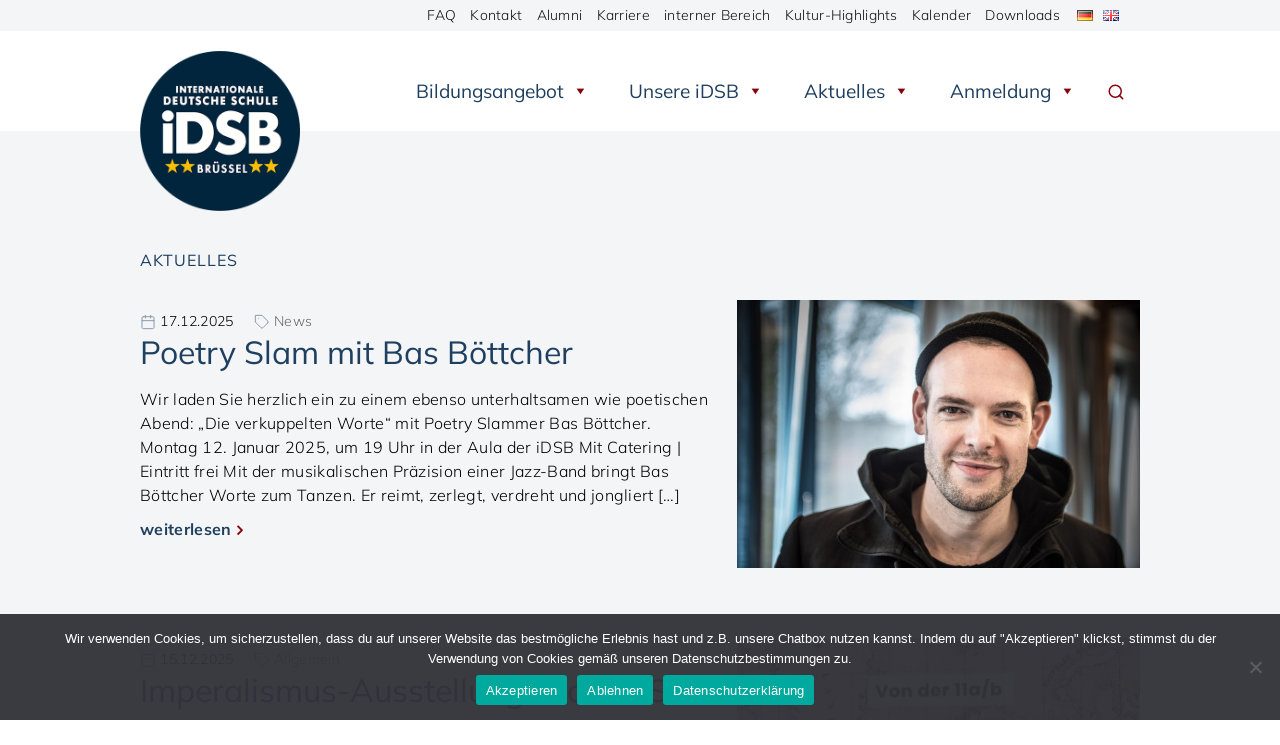

--- FILE ---
content_type: text/html; charset=UTF-8
request_url: https://www.idsb.eu/aktuelles/
body_size: 16535
content:
<!doctype html>
<html lang="de-DE">
<head>
<meta charset="UTF-8">
<meta name="viewport" content="width=device-width, initial-scale=1">

<title>Aktuelles &#8211; iDSB</title>
<meta name='robots' content='max-image-preview:large' />
<link rel="alternate" href="https://www.idsb.eu/aktuelles/" hreflang="de" />
<link rel="alternate" href="https://www.idsb.eu/en/news/" hreflang="en" />
<link rel='dns-prefetch' href='//www.googletagmanager.com' />
<link rel='dns-prefetch' href='//use.fontawesome.com' />
<link rel="alternate" type="application/rss+xml" title="iDSB &raquo; Feed" href="https://www.idsb.eu/feed/" />
<link rel="alternate" type="application/rss+xml" title="iDSB &raquo; Kommentar-Feed" href="https://www.idsb.eu/comments/feed/" />
<link rel="alternate" title="oEmbed (JSON)" type="application/json+oembed" href="https://www.idsb.eu/wp-json/oembed/1.0/embed?url=https%3A%2F%2Fwww.idsb.eu%2Faktuelles%2F" />
<link rel="alternate" title="oEmbed (XML)" type="text/xml+oembed" href="https://www.idsb.eu/wp-json/oembed/1.0/embed?url=https%3A%2F%2Fwww.idsb.eu%2Faktuelles%2F&#038;format=xml" />
<style id='wp-img-auto-sizes-contain-inline-css'>
img:is([sizes=auto i],[sizes^="auto," i]){contain-intrinsic-size:3000px 1500px}
/*# sourceURL=wp-img-auto-sizes-contain-inline-css */
</style>
<style id='wp-block-library-inline-css'>
:root{--wp-block-synced-color:#7a00df;--wp-block-synced-color--rgb:122,0,223;--wp-bound-block-color:var(--wp-block-synced-color);--wp-editor-canvas-background:#ddd;--wp-admin-theme-color:#007cba;--wp-admin-theme-color--rgb:0,124,186;--wp-admin-theme-color-darker-10:#006ba1;--wp-admin-theme-color-darker-10--rgb:0,107,160.5;--wp-admin-theme-color-darker-20:#005a87;--wp-admin-theme-color-darker-20--rgb:0,90,135;--wp-admin-border-width-focus:2px}@media (min-resolution:192dpi){:root{--wp-admin-border-width-focus:1.5px}}.wp-element-button{cursor:pointer}:root .has-very-light-gray-background-color{background-color:#eee}:root .has-very-dark-gray-background-color{background-color:#313131}:root .has-very-light-gray-color{color:#eee}:root .has-very-dark-gray-color{color:#313131}:root .has-vivid-green-cyan-to-vivid-cyan-blue-gradient-background{background:linear-gradient(135deg,#00d084,#0693e3)}:root .has-purple-crush-gradient-background{background:linear-gradient(135deg,#34e2e4,#4721fb 50%,#ab1dfe)}:root .has-hazy-dawn-gradient-background{background:linear-gradient(135deg,#faaca8,#dad0ec)}:root .has-subdued-olive-gradient-background{background:linear-gradient(135deg,#fafae1,#67a671)}:root .has-atomic-cream-gradient-background{background:linear-gradient(135deg,#fdd79a,#004a59)}:root .has-nightshade-gradient-background{background:linear-gradient(135deg,#330968,#31cdcf)}:root .has-midnight-gradient-background{background:linear-gradient(135deg,#020381,#2874fc)}:root{--wp--preset--font-size--normal:16px;--wp--preset--font-size--huge:42px}.has-regular-font-size{font-size:1em}.has-larger-font-size{font-size:2.625em}.has-normal-font-size{font-size:var(--wp--preset--font-size--normal)}.has-huge-font-size{font-size:var(--wp--preset--font-size--huge)}.has-text-align-center{text-align:center}.has-text-align-left{text-align:left}.has-text-align-right{text-align:right}.has-fit-text{white-space:nowrap!important}#end-resizable-editor-section{display:none}.aligncenter{clear:both}.items-justified-left{justify-content:flex-start}.items-justified-center{justify-content:center}.items-justified-right{justify-content:flex-end}.items-justified-space-between{justify-content:space-between}.screen-reader-text{border:0;clip-path:inset(50%);height:1px;margin:-1px;overflow:hidden;padding:0;position:absolute;width:1px;word-wrap:normal!important}.screen-reader-text:focus{background-color:#ddd;clip-path:none;color:#444;display:block;font-size:1em;height:auto;left:5px;line-height:normal;padding:15px 23px 14px;text-decoration:none;top:5px;width:auto;z-index:100000}html :where(.has-border-color){border-style:solid}html :where([style*=border-top-color]){border-top-style:solid}html :where([style*=border-right-color]){border-right-style:solid}html :where([style*=border-bottom-color]){border-bottom-style:solid}html :where([style*=border-left-color]){border-left-style:solid}html :where([style*=border-width]){border-style:solid}html :where([style*=border-top-width]){border-top-style:solid}html :where([style*=border-right-width]){border-right-style:solid}html :where([style*=border-bottom-width]){border-bottom-style:solid}html :where([style*=border-left-width]){border-left-style:solid}html :where(img[class*=wp-image-]){height:auto;max-width:100%}:where(figure){margin:0 0 1em}html :where(.is-position-sticky){--wp-admin--admin-bar--position-offset:var(--wp-admin--admin-bar--height,0px)}@media screen and (max-width:600px){html :where(.is-position-sticky){--wp-admin--admin-bar--position-offset:0px}}

/*# sourceURL=wp-block-library-inline-css */
</style><style id='wp-block-heading-inline-css'>
h1:where(.wp-block-heading).has-background,h2:where(.wp-block-heading).has-background,h3:where(.wp-block-heading).has-background,h4:where(.wp-block-heading).has-background,h5:where(.wp-block-heading).has-background,h6:where(.wp-block-heading).has-background{padding:1.25em 2.375em}h1.has-text-align-left[style*=writing-mode]:where([style*=vertical-lr]),h1.has-text-align-right[style*=writing-mode]:where([style*=vertical-rl]),h2.has-text-align-left[style*=writing-mode]:where([style*=vertical-lr]),h2.has-text-align-right[style*=writing-mode]:where([style*=vertical-rl]),h3.has-text-align-left[style*=writing-mode]:where([style*=vertical-lr]),h3.has-text-align-right[style*=writing-mode]:where([style*=vertical-rl]),h4.has-text-align-left[style*=writing-mode]:where([style*=vertical-lr]),h4.has-text-align-right[style*=writing-mode]:where([style*=vertical-rl]),h5.has-text-align-left[style*=writing-mode]:where([style*=vertical-lr]),h5.has-text-align-right[style*=writing-mode]:where([style*=vertical-rl]),h6.has-text-align-left[style*=writing-mode]:where([style*=vertical-lr]),h6.has-text-align-right[style*=writing-mode]:where([style*=vertical-rl]){rotate:180deg}
/*# sourceURL=https://www.idsb.eu/wp-includes/blocks/heading/style.min.css */
</style>
<style id='wp-block-paragraph-inline-css'>
.is-small-text{font-size:.875em}.is-regular-text{font-size:1em}.is-large-text{font-size:2.25em}.is-larger-text{font-size:3em}.has-drop-cap:not(:focus):first-letter{float:left;font-size:8.4em;font-style:normal;font-weight:100;line-height:.68;margin:.05em .1em 0 0;text-transform:uppercase}body.rtl .has-drop-cap:not(:focus):first-letter{float:none;margin-left:.1em}p.has-drop-cap.has-background{overflow:hidden}:root :where(p.has-background){padding:1.25em 2.375em}:where(p.has-text-color:not(.has-link-color)) a{color:inherit}p.has-text-align-left[style*="writing-mode:vertical-lr"],p.has-text-align-right[style*="writing-mode:vertical-rl"]{rotate:180deg}
/*# sourceURL=https://www.idsb.eu/wp-includes/blocks/paragraph/style.min.css */
</style>
<style id='global-styles-inline-css'>
:root{--wp--preset--aspect-ratio--square: 1;--wp--preset--aspect-ratio--4-3: 4/3;--wp--preset--aspect-ratio--3-4: 3/4;--wp--preset--aspect-ratio--3-2: 3/2;--wp--preset--aspect-ratio--2-3: 2/3;--wp--preset--aspect-ratio--16-9: 16/9;--wp--preset--aspect-ratio--9-16: 9/16;--wp--preset--color--black: #000000;--wp--preset--color--cyan-bluish-gray: #abb8c3;--wp--preset--color--white: #ffffff;--wp--preset--color--pale-pink: #f78da7;--wp--preset--color--vivid-red: #cf2e2e;--wp--preset--color--luminous-vivid-orange: #ff6900;--wp--preset--color--luminous-vivid-amber: #fcb900;--wp--preset--color--light-green-cyan: #7bdcb5;--wp--preset--color--vivid-green-cyan: #00d084;--wp--preset--color--pale-cyan-blue: #8ed1fc;--wp--preset--color--vivid-cyan-blue: #0693e3;--wp--preset--color--vivid-purple: #9b51e0;--wp--preset--gradient--vivid-cyan-blue-to-vivid-purple: linear-gradient(135deg,rgb(6,147,227) 0%,rgb(155,81,224) 100%);--wp--preset--gradient--light-green-cyan-to-vivid-green-cyan: linear-gradient(135deg,rgb(122,220,180) 0%,rgb(0,208,130) 100%);--wp--preset--gradient--luminous-vivid-amber-to-luminous-vivid-orange: linear-gradient(135deg,rgb(252,185,0) 0%,rgb(255,105,0) 100%);--wp--preset--gradient--luminous-vivid-orange-to-vivid-red: linear-gradient(135deg,rgb(255,105,0) 0%,rgb(207,46,46) 100%);--wp--preset--gradient--very-light-gray-to-cyan-bluish-gray: linear-gradient(135deg,rgb(238,238,238) 0%,rgb(169,184,195) 100%);--wp--preset--gradient--cool-to-warm-spectrum: linear-gradient(135deg,rgb(74,234,220) 0%,rgb(151,120,209) 20%,rgb(207,42,186) 40%,rgb(238,44,130) 60%,rgb(251,105,98) 80%,rgb(254,248,76) 100%);--wp--preset--gradient--blush-light-purple: linear-gradient(135deg,rgb(255,206,236) 0%,rgb(152,150,240) 100%);--wp--preset--gradient--blush-bordeaux: linear-gradient(135deg,rgb(254,205,165) 0%,rgb(254,45,45) 50%,rgb(107,0,62) 100%);--wp--preset--gradient--luminous-dusk: linear-gradient(135deg,rgb(255,203,112) 0%,rgb(199,81,192) 50%,rgb(65,88,208) 100%);--wp--preset--gradient--pale-ocean: linear-gradient(135deg,rgb(255,245,203) 0%,rgb(182,227,212) 50%,rgb(51,167,181) 100%);--wp--preset--gradient--electric-grass: linear-gradient(135deg,rgb(202,248,128) 0%,rgb(113,206,126) 100%);--wp--preset--gradient--midnight: linear-gradient(135deg,rgb(2,3,129) 0%,rgb(40,116,252) 100%);--wp--preset--font-size--small: 13px;--wp--preset--font-size--medium: 20px;--wp--preset--font-size--large: 36px;--wp--preset--font-size--x-large: 42px;--wp--preset--spacing--20: 0.44rem;--wp--preset--spacing--30: 0.67rem;--wp--preset--spacing--40: 1rem;--wp--preset--spacing--50: 1.5rem;--wp--preset--spacing--60: 2.25rem;--wp--preset--spacing--70: 3.38rem;--wp--preset--spacing--80: 5.06rem;--wp--preset--shadow--natural: 6px 6px 9px rgba(0, 0, 0, 0.2);--wp--preset--shadow--deep: 12px 12px 50px rgba(0, 0, 0, 0.4);--wp--preset--shadow--sharp: 6px 6px 0px rgba(0, 0, 0, 0.2);--wp--preset--shadow--outlined: 6px 6px 0px -3px rgb(255, 255, 255), 6px 6px rgb(0, 0, 0);--wp--preset--shadow--crisp: 6px 6px 0px rgb(0, 0, 0);}:where(.is-layout-flex){gap: 0.5em;}:where(.is-layout-grid){gap: 0.5em;}body .is-layout-flex{display: flex;}.is-layout-flex{flex-wrap: wrap;align-items: center;}.is-layout-flex > :is(*, div){margin: 0;}body .is-layout-grid{display: grid;}.is-layout-grid > :is(*, div){margin: 0;}:where(.wp-block-columns.is-layout-flex){gap: 2em;}:where(.wp-block-columns.is-layout-grid){gap: 2em;}:where(.wp-block-post-template.is-layout-flex){gap: 1.25em;}:where(.wp-block-post-template.is-layout-grid){gap: 1.25em;}.has-black-color{color: var(--wp--preset--color--black) !important;}.has-cyan-bluish-gray-color{color: var(--wp--preset--color--cyan-bluish-gray) !important;}.has-white-color{color: var(--wp--preset--color--white) !important;}.has-pale-pink-color{color: var(--wp--preset--color--pale-pink) !important;}.has-vivid-red-color{color: var(--wp--preset--color--vivid-red) !important;}.has-luminous-vivid-orange-color{color: var(--wp--preset--color--luminous-vivid-orange) !important;}.has-luminous-vivid-amber-color{color: var(--wp--preset--color--luminous-vivid-amber) !important;}.has-light-green-cyan-color{color: var(--wp--preset--color--light-green-cyan) !important;}.has-vivid-green-cyan-color{color: var(--wp--preset--color--vivid-green-cyan) !important;}.has-pale-cyan-blue-color{color: var(--wp--preset--color--pale-cyan-blue) !important;}.has-vivid-cyan-blue-color{color: var(--wp--preset--color--vivid-cyan-blue) !important;}.has-vivid-purple-color{color: var(--wp--preset--color--vivid-purple) !important;}.has-black-background-color{background-color: var(--wp--preset--color--black) !important;}.has-cyan-bluish-gray-background-color{background-color: var(--wp--preset--color--cyan-bluish-gray) !important;}.has-white-background-color{background-color: var(--wp--preset--color--white) !important;}.has-pale-pink-background-color{background-color: var(--wp--preset--color--pale-pink) !important;}.has-vivid-red-background-color{background-color: var(--wp--preset--color--vivid-red) !important;}.has-luminous-vivid-orange-background-color{background-color: var(--wp--preset--color--luminous-vivid-orange) !important;}.has-luminous-vivid-amber-background-color{background-color: var(--wp--preset--color--luminous-vivid-amber) !important;}.has-light-green-cyan-background-color{background-color: var(--wp--preset--color--light-green-cyan) !important;}.has-vivid-green-cyan-background-color{background-color: var(--wp--preset--color--vivid-green-cyan) !important;}.has-pale-cyan-blue-background-color{background-color: var(--wp--preset--color--pale-cyan-blue) !important;}.has-vivid-cyan-blue-background-color{background-color: var(--wp--preset--color--vivid-cyan-blue) !important;}.has-vivid-purple-background-color{background-color: var(--wp--preset--color--vivid-purple) !important;}.has-black-border-color{border-color: var(--wp--preset--color--black) !important;}.has-cyan-bluish-gray-border-color{border-color: var(--wp--preset--color--cyan-bluish-gray) !important;}.has-white-border-color{border-color: var(--wp--preset--color--white) !important;}.has-pale-pink-border-color{border-color: var(--wp--preset--color--pale-pink) !important;}.has-vivid-red-border-color{border-color: var(--wp--preset--color--vivid-red) !important;}.has-luminous-vivid-orange-border-color{border-color: var(--wp--preset--color--luminous-vivid-orange) !important;}.has-luminous-vivid-amber-border-color{border-color: var(--wp--preset--color--luminous-vivid-amber) !important;}.has-light-green-cyan-border-color{border-color: var(--wp--preset--color--light-green-cyan) !important;}.has-vivid-green-cyan-border-color{border-color: var(--wp--preset--color--vivid-green-cyan) !important;}.has-pale-cyan-blue-border-color{border-color: var(--wp--preset--color--pale-cyan-blue) !important;}.has-vivid-cyan-blue-border-color{border-color: var(--wp--preset--color--vivid-cyan-blue) !important;}.has-vivid-purple-border-color{border-color: var(--wp--preset--color--vivid-purple) !important;}.has-vivid-cyan-blue-to-vivid-purple-gradient-background{background: var(--wp--preset--gradient--vivid-cyan-blue-to-vivid-purple) !important;}.has-light-green-cyan-to-vivid-green-cyan-gradient-background{background: var(--wp--preset--gradient--light-green-cyan-to-vivid-green-cyan) !important;}.has-luminous-vivid-amber-to-luminous-vivid-orange-gradient-background{background: var(--wp--preset--gradient--luminous-vivid-amber-to-luminous-vivid-orange) !important;}.has-luminous-vivid-orange-to-vivid-red-gradient-background{background: var(--wp--preset--gradient--luminous-vivid-orange-to-vivid-red) !important;}.has-very-light-gray-to-cyan-bluish-gray-gradient-background{background: var(--wp--preset--gradient--very-light-gray-to-cyan-bluish-gray) !important;}.has-cool-to-warm-spectrum-gradient-background{background: var(--wp--preset--gradient--cool-to-warm-spectrum) !important;}.has-blush-light-purple-gradient-background{background: var(--wp--preset--gradient--blush-light-purple) !important;}.has-blush-bordeaux-gradient-background{background: var(--wp--preset--gradient--blush-bordeaux) !important;}.has-luminous-dusk-gradient-background{background: var(--wp--preset--gradient--luminous-dusk) !important;}.has-pale-ocean-gradient-background{background: var(--wp--preset--gradient--pale-ocean) !important;}.has-electric-grass-gradient-background{background: var(--wp--preset--gradient--electric-grass) !important;}.has-midnight-gradient-background{background: var(--wp--preset--gradient--midnight) !important;}.has-small-font-size{font-size: var(--wp--preset--font-size--small) !important;}.has-medium-font-size{font-size: var(--wp--preset--font-size--medium) !important;}.has-large-font-size{font-size: var(--wp--preset--font-size--large) !important;}.has-x-large-font-size{font-size: var(--wp--preset--font-size--x-large) !important;}
/*# sourceURL=global-styles-inline-css */
</style>

<style id='classic-theme-styles-inline-css'>
/*! This file is auto-generated */
.wp-block-button__link{color:#fff;background-color:#32373c;border-radius:9999px;box-shadow:none;text-decoration:none;padding:calc(.667em + 2px) calc(1.333em + 2px);font-size:1.125em}.wp-block-file__button{background:#32373c;color:#fff;text-decoration:none}
/*# sourceURL=/wp-includes/css/classic-themes.min.css */
</style>
<link rel='stylesheet' id='cookie-notice-front-css' href='https://www.idsb.eu/wp-content/plugins/cookie-notice/css/front.min.css?ver=2.4.16' media='all' />
<link rel='stylesheet' id='megamenu-css' href='https://www.idsb.eu/wp-content/uploads/maxmegamenu/style_de_de.css?ver=df8d1a' media='all' />
<link rel='stylesheet' id='dashicons-css' href='https://www.idsb.eu/wp-includes/css/dashicons.min.css?ver=6.9' media='all' />
<link rel='stylesheet' id='bfa-font-awesome-css' href='https://use.fontawesome.com/releases/v5.15.4/css/all.css?ver=2.0.3' media='all' />
<script async src="https://www.idsb.eu/wp-content/plugins/burst-statistics/helpers/timeme/timeme.min.js?ver=1.6.0" id="burst-timeme-js"></script>
<script id="burst-js-extra">
var burst = {"page_id":"29","cookie_retention_days":"30","beacon_url":"https://www.idsb.eu/wp-content/plugins/burst-statistics/endpoint.php","options":{"beacon_enabled":1,"enable_cookieless_tracking":0,"enable_turbo_mode":0,"do_not_track":0},"goals":[],"goals_script_url":"https://www.idsb.eu/wp-content/plugins/burst-statistics//assets/js/build/burst-goals.js?v=1.6.0"};
//# sourceURL=burst-js-extra
</script>
<script async src="https://www.idsb.eu/wp-content/plugins/burst-statistics/assets/js/build/burst.min.js?ver=1.6.0" id="burst-js"></script>

<!-- Google Tag (gtac.js) durch Site-Kit hinzugefügt -->
<!-- Von Site Kit hinzugefügtes Google-Analytics-Snippet -->
<script src="https://www.googletagmanager.com/gtag/js?id=GT-M34W7MR" id="google_gtagjs-js" async></script>
<script id="google_gtagjs-js-after">
window.dataLayer = window.dataLayer || [];function gtag(){dataLayer.push(arguments);}
gtag("set","linker",{"domains":["www.idsb.eu"]});
gtag("js", new Date());
gtag("set", "developer_id.dZTNiMT", true);
gtag("config", "GT-M34W7MR");
//# sourceURL=google_gtagjs-js-after
</script>
<script src="https://www.idsb.eu/wp-includes/js/jquery/jquery.min.js?ver=3.7.1" id="jquery-core-js"></script>
<script src="https://www.idsb.eu/wp-includes/js/jquery/jquery-migrate.min.js?ver=3.4.1" id="jquery-migrate-js"></script>
<link rel="https://api.w.org/" href="https://www.idsb.eu/wp-json/" /><link rel="alternate" title="JSON" type="application/json" href="https://www.idsb.eu/wp-json/wp/v2/pages/29" /><link rel="EditURI" type="application/rsd+xml" title="RSD" href="https://www.idsb.eu/xmlrpc.php?rsd" />
<meta name="generator" content="WordPress 6.9" />
<link rel="canonical" href="https://www.idsb.eu/aktuelles/" />
<link rel='shortlink' href='https://www.idsb.eu/?p=29' />
<meta name="generator" content="Site Kit by Google 1.170.0" /><style type="text/css">/** Mega Menu CSS: fs **/</style>

<link rel="icon" href="https://www.idsb.eu/wp-content/themes/fbnfrtg/assets/favicons/favicon.ico" sizes="any">
<link rel="icon" href="https://www.idsb.eu/wp-content/themes/fbnfrtg/assets/favicons/icon-32.png">
<!--<link rel="icon" href="/assets/favicons/icon.svg" type="image/svg+xml">-->
<link rel="apple-touch-icon" href="https://www.idsb.eu/wp-content/themes/fbnfrtg/assets/favicons/apple-touch-icon.png">

<link rel="stylesheet" type="text/css" href="https://www.idsb.eu/wp-content/themes/fbnfrtg/assets/css/magnificpopup.css" />
<link rel="stylesheet" type="text/css" href="https://www.idsb.eu/wp-content/themes/fbnfrtg/assets/css/font-awesome.min.css">
<link rel="stylesheet" type="text/css" href="https://www.idsb.eu/wp-content/themes/fbnfrtg/assets/css/bootstrap.min.css">
<link rel="stylesheet" type="text/css" href="https://www.idsb.eu/wp-content/themes/fbnfrtg/assets/css/magnificpopup.css">
<link rel="stylesheet" type="text/css" href="https://www.idsb.eu/wp-content/themes/fbnfrtg/assets/css/owl.carousel.css">
<link rel="stylesheet" type="text/css" href="https://www.idsb.eu/wp-content/themes/fbnfrtg/assets/css/styles.css">

<script>window.jQuery || document.write('<script src="https://www.idsb.eu/wp-content/themes/fbnfrtg/assets/js/jquery.js">\x3C/script>')</script>
</head>

<body class="wp-singular page-template-default page page-id-29 wp-theme-fbnfrtg cookies-not-set mega-menu-menu-1">

<div class="bodywrap">
	<div class="innerwrap">

    <div class="section topnav bgcolor2">
            <div class="container">
                <div class="row">
                    <div class="col-12 text-end">
                        
                        <div class="menu-topmenue-container"><ul id="top-menu" class="menu"><li id="menu-item-897" class="menu-item menu-item-type-post_type menu-item-object-page menu-item-897"><a href="https://www.idsb.eu/faq/">FAQ</a></li>
<li id="menu-item-313" class="menu-item menu-item-type-post_type menu-item-object-page menu-item-313"><a href="https://www.idsb.eu/kontakt/">Kontakt</a></li>
<li id="menu-item-7116" class="menu-item menu-item-type-post_type menu-item-object-page menu-item-7116"><a href="https://www.idsb.eu/idsb-alumi-gemeinschaft/">Alumni</a></li>
<li id="menu-item-312" class="menu-item menu-item-type-post_type menu-item-object-page menu-item-312"><a href="https://www.idsb.eu/karriere/">Karriere</a></li>
<li id="menu-item-306" class="menu-item menu-item-type-custom menu-item-object-custom menu-item-306"><a target="_blank" href="https://idsb.phidias.es/">interner Bereich</a></li>
<li id="menu-item-9359" class="menu-item menu-item-type-post_type menu-item-object-page menu-item-9359"><a href="https://www.idsb.eu/kultur-highlights/">Kultur-Highlights</a></li>
<li id="menu-item-314" class="menu-item menu-item-type-post_type menu-item-object-page menu-item-314"><a href="https://www.idsb.eu/kalender/">Kalender</a></li>
<li id="menu-item-421" class="menu-item menu-item-type-post_type menu-item-object-page menu-item-421"><a href="https://www.idsb.eu/downloads/">Downloads</a></li>
</ul></div>                    

                    <div class="flags">

                    	<li class="lang-item lang-item-5 lang-item-de current-lang lang-item-first"><a  lang="de-DE" hreflang="de-DE" href="https://www.idsb.eu/aktuelles/"><img src="[data-uri]" alt="Deutsch" width="16" height="11" style="width: 16px; height: 11px;" /></a></li>
	<li class="lang-item lang-item-8 lang-item-en"><a  lang="en-GB" hreflang="en-GB" href="https://www.idsb.eu/en/news/"><img src="[data-uri]" alt="English" width="16" height="11" style="width: 16px; height: 11px;" /></a></li>
                    <style>.flags li{list-style: none; float: left;} </style>
                        <!--
                            <a href="https://www.idsb.eu/idsb/"><img src="https://www.idsb.eu/wp-content/themes/fbnfrtg/assets/img/de.svg"></a>
                        <a href="https://www.idsb.eu/idsb/en/"><img src="https://www.idsb.eu/wp-content/themes/fbnfrtg/assets/img/gb.svg"></a>
                        -->
                    </div>  
                        
                    </div>
                </div>
            </div>
        </div>
	
        <div class="section header">
            <div class="navoverlay"></div>
            <div class="container">
                <div class="row">
                    <div class="col-12 col-md-3"">
                        <a href="https://www.idsb.eu/"><img src="https://www.idsb.eu/wp-content/themes/fbnfrtg/assets/img/logo-idsb.png" class="logo"></a>
                    </div>

                    <div class="col-12 col-md-9">
                        <div class="navigation"> 
                        <div id="mega-menu-wrap-menu-1" class="mega-menu-wrap"><div class="mega-menu-toggle"><div class="mega-toggle-blocks-left"></div><div class="mega-toggle-blocks-center"></div><div class="mega-toggle-blocks-right"><div class='mega-toggle-block mega-menu-toggle-animated-block mega-toggle-block-0' id='mega-toggle-block-0'><button aria-label="Toggle Menu" class="mega-toggle-animated mega-toggle-animated-slider" type="button" aria-expanded="false">
                  <span class="mega-toggle-animated-box">
                    <span class="mega-toggle-animated-inner"></span>
                  </span>
                </button></div></div></div><ul id="mega-menu-menu-1" class="mega-menu max-mega-menu mega-menu-horizontal mega-no-js" data-event="hover" data-effect="disabled" data-effect-speed="200" data-effect-mobile="disabled" data-effect-speed-mobile="0" data-panel-width=".bodywrap" data-mobile-force-width="false" data-second-click="go" data-document-click="collapse" data-vertical-behaviour="standard" data-breakpoint="768" data-unbind="true" data-mobile-state="collapse_all" data-hover-intent-timeout="300" data-hover-intent-interval="100"><li class='mega-menu-item mega-menu-item-type-post_type mega-menu-item-object-page mega-menu-item-has-children mega-menu-megamenu mega-align-bottom-left mega-menu-megamenu mega-menu-item-38' id='mega-menu-item-38'><a class="mega-menu-link" href="https://www.idsb.eu/bildungsangebot/" aria-haspopup="true" aria-expanded="false" tabindex="0">Bildungsangebot<span class="mega-indicator"></span></a>
<ul class="mega-sub-menu">
<li class='mega-menu-item mega-menu-item-type-post_type mega-menu-item-object-page mega-menu-item-has-children mega-menu-columns-1-of-3 mega-menu-item-40' id='mega-menu-item-40'><a class="mega-menu-link" href="https://www.idsb.eu/bildungsangebot/bilinguale-kita/">Bilinguale Kita mit Vorschule<span class="mega-indicator"></span></a>
	<ul class="mega-sub-menu">
<li class='mega-menu-item mega-menu-item-type-post_type mega-menu-item-object-page mega-menu-item-413' id='mega-menu-item-413'><a class="mega-menu-link" href="https://www.idsb.eu/bildungsangebot/bilinguale-kita/das-ist-uns-wichtig/">Das ist uns wichtig</a></li><li class='mega-menu-item mega-menu-item-type-post_type mega-menu-item-object-page mega-menu-item-442' id='mega-menu-item-442'><a class="mega-menu-link" href="https://www.idsb.eu/bildungsangebot/bilinguale-kita/soziale-kompetenz/">Soziale Kompetenz</a></li><li class='mega-menu-item mega-menu-item-type-post_type mega-menu-item-object-page mega-menu-item-275' id='mega-menu-item-275'><a class="mega-menu-link" href="https://www.idsb.eu/bildungsangebot/bilinguale-kita/tagesablauf/">Tagesablauf</a></li><li class='mega-menu-item mega-menu-item-type-post_type mega-menu-item-object-page mega-menu-item-430' id='mega-menu-item-430'><a class="mega-menu-link" href="https://www.idsb.eu/bildungsangebot/bilinguale-kita/sprachen/">Sprachen</a></li><li class='mega-menu-item mega-menu-item-type-post_type mega-menu-item-object-page mega-menu-item-433' id='mega-menu-item-433'><a class="mega-menu-link" href="https://www.idsb.eu/bildungsangebot/bilinguale-kita/kunst-musik/">Kunst &#038; Musik</a></li><li class='mega-menu-item mega-menu-item-type-post_type mega-menu-item-object-page mega-menu-item-436' id='mega-menu-item-436'><a class="mega-menu-link" href="https://www.idsb.eu/bildungsangebot/bilinguale-kita/sport/">Sport</a></li><li class='mega-menu-item mega-menu-item-type-post_type mega-menu-item-object-page mega-menu-item-439' id='mega-menu-item-439'><a class="mega-menu-link" href="https://www.idsb.eu/bildungsangebot/bilinguale-kita/forschen-entdecken/">Forschen &#038; Entdecken</a></li>	</ul>
</li><li class='mega-menu-item mega-menu-item-type-post_type mega-menu-item-object-page mega-menu-item-has-children mega-menu-columns-1-of-3 mega-menu-item-39' id='mega-menu-item-39'><a class="mega-menu-link" href="https://www.idsb.eu/bildungsangebot/grundschule/">Grundschule<span class="mega-indicator"></span></a>
	<ul class="mega-sub-menu">
<li class='mega-menu-item mega-menu-item-type-post_type mega-menu-item-object-page mega-menu-item-480' id='mega-menu-item-480'><a class="mega-menu-link" href="https://www.idsb.eu/bildungsangebot/grundschule/das-ist-uns-wichtig/">Das ist uns wichtig</a></li><li class='mega-menu-item mega-menu-item-type-post_type mega-menu-item-object-page mega-menu-item-487' id='mega-menu-item-487'><a class="mega-menu-link" href="https://www.idsb.eu/bildungsangebot/grundschule/soziale-kompetenz/">Soziale Kompetenz</a></li><li class='mega-menu-item mega-menu-item-type-post_type mega-menu-item-object-page mega-menu-item-818' id='mega-menu-item-818'><a class="mega-menu-link" href="https://www.idsb.eu/bildungsangebot/grundschule/tagesablauf/">Tagesablauf</a></li><li class='mega-menu-item mega-menu-item-type-post_type mega-menu-item-object-page mega-menu-item-499' id='mega-menu-item-499'><a class="mega-menu-link" href="https://www.idsb.eu/bildungsangebot/grundschule/sprachen/">Sprachen</a></li><li class='mega-menu-item mega-menu-item-type-post_type mega-menu-item-object-page mega-menu-item-509' id='mega-menu-item-509'><a class="mega-menu-link" href="https://www.idsb.eu/bildungsangebot/grundschule/kunst-musik/">Kunst &#038; Musik</a></li><li class='mega-menu-item mega-menu-item-type-post_type mega-menu-item-object-page mega-menu-item-518' id='mega-menu-item-518'><a class="mega-menu-link" href="https://www.idsb.eu/bildungsangebot/grundschule/sport/">Sport</a></li><li class='mega-menu-item mega-menu-item-type-post_type mega-menu-item-object-page mega-menu-item-530' id='mega-menu-item-530'><a class="mega-menu-link" href="https://www.idsb.eu/bildungsangebot/grundschule/forschen-entdecken/">Forschen &#038; Entdecken</a></li><li class='mega-menu-item mega-menu-item-type-post_type mega-menu-item-object-page mega-menu-item-535' id='mega-menu-item-535'><a class="mega-menu-link" href="https://www.idsb.eu/bildungsangebot/grundschule/schulbuecher-materiallisten/">Schulbücher- &#038; Materiallisten</a></li>	</ul>
</li><li class='mega-menu-item mega-menu-item-type-post_type mega-menu-item-object-page mega-menu-item-has-children mega-menu-columns-1-of-3 mega-menu-item-203' id='mega-menu-item-203'><a class="mega-menu-link" href="https://www.idsb.eu/bildungsangebot/realschule/">Realschule<span class="mega-indicator"></span></a>
	<ul class="mega-sub-menu">
<li class='mega-menu-item mega-menu-item-type-post_type mega-menu-item-object-page mega-menu-item-566' id='mega-menu-item-566'><a class="mega-menu-link" href="https://www.idsb.eu/bildungsangebot/realschule/das-ist-uns-wichtig/">Das ist uns wichtig</a></li><li class='mega-menu-item mega-menu-item-type-post_type mega-menu-item-object-page mega-menu-item-573' id='mega-menu-item-573'><a class="mega-menu-link" href="https://www.idsb.eu/bildungsangebot/realschule/soziale-kompetenz/">Soziale Kompetenz</a></li><li class='mega-menu-item mega-menu-item-type-post_type mega-menu-item-object-page mega-menu-item-823' id='mega-menu-item-823'><a class="mega-menu-link" href="https://www.idsb.eu/bildungsangebot/realschule/schulzeiten/">Schulzeiten</a></li><li class='mega-menu-item mega-menu-item-type-post_type mega-menu-item-object-page mega-menu-item-591' id='mega-menu-item-591'><a class="mega-menu-link" href="https://www.idsb.eu/bildungsangebot/realschule/sprachen/">Sprachen</a></li><li class='mega-menu-item mega-menu-item-type-post_type mega-menu-item-object-page mega-menu-item-607' id='mega-menu-item-607'><a class="mega-menu-link" href="https://www.idsb.eu/bildungsangebot/realschule/kunst-musik-theater/">Kunst, Musik &#038; Theater</a></li><li class='mega-menu-item mega-menu-item-type-post_type mega-menu-item-object-page mega-menu-item-601' id='mega-menu-item-601'><a class="mega-menu-link" href="https://www.idsb.eu/bildungsangebot/realschule/sport/">Sport</a></li><li class='mega-menu-item mega-menu-item-type-post_type mega-menu-item-object-page mega-menu-item-596' id='mega-menu-item-596'><a class="mega-menu-link" href="https://www.idsb.eu/bildungsangebot/realschule/naturwissenschaften/">Naturwissenschaften</a></li><li class='mega-menu-item mega-menu-item-type-post_type mega-menu-item-object-page mega-menu-item-613' id='mega-menu-item-613'><a class="mega-menu-link" href="https://www.idsb.eu/bildungsangebot/realschule/schulbuecher-materiallisten/">Schulbücher- &#038; Materiallisten</a></li>	</ul>
</li><li class='mega-menu-item mega-menu-item-type-post_type mega-menu-item-object-page mega-menu-item-has-children mega-menu-columns-1-of-3 mega-menu-clear mega-menu-item-202' id='mega-menu-item-202'><a class="mega-menu-link" href="https://www.idsb.eu/bildungsangebot/fachoberschule/">Fachoberschule<span class="mega-indicator"></span></a>
	<ul class="mega-sub-menu">
<li class='mega-menu-item mega-menu-item-type-post_type mega-menu-item-object-page mega-menu-item-641' id='mega-menu-item-641'><a class="mega-menu-link" href="https://www.idsb.eu/bildungsangebot/fachoberschule/das-ist-uns-wichtig/">Das ist uns wichtig</a></li><li class='mega-menu-item mega-menu-item-type-post_type mega-menu-item-object-page mega-menu-item-650' id='mega-menu-item-650'><a class="mega-menu-link" href="https://www.idsb.eu/bildungsangebot/fachoberschule/soziale-kompetenz/">Soziale Kompetenz</a></li><li class='mega-menu-item mega-menu-item-type-post_type mega-menu-item-object-page mega-menu-item-829' id='mega-menu-item-829'><a class="mega-menu-link" href="https://www.idsb.eu/bildungsangebot/fachoberschule/schulzeiten/">Schulzeiten</a></li><li class='mega-menu-item mega-menu-item-type-post_type mega-menu-item-object-page mega-menu-item-669' id='mega-menu-item-669'><a class="mega-menu-link" href="https://www.idsb.eu/bildungsangebot/fachoberschule/sprachen/">Sprachen</a></li><li class='mega-menu-item mega-menu-item-type-post_type mega-menu-item-object-page mega-menu-item-676' id='mega-menu-item-676'><a class="mega-menu-link" href="https://www.idsb.eu/bildungsangebot/fachoberschule/kunst-musik-theater/">Kunst, Musik &#038; Theater</a></li><li class='mega-menu-item mega-menu-item-type-post_type mega-menu-item-object-page mega-menu-item-679' id='mega-menu-item-679'><a class="mega-menu-link" href="https://www.idsb.eu/bildungsangebot/fachoberschule/sport/">Sport</a></li><li class='mega-menu-item mega-menu-item-type-post_type mega-menu-item-object-page mega-menu-item-690' id='mega-menu-item-690'><a class="mega-menu-link" href="https://www.idsb.eu/bildungsangebot/fachoberschule/naturwissenschaften/">Naturwissenschaften</a></li><li class='mega-menu-item mega-menu-item-type-post_type mega-menu-item-object-page mega-menu-item-693' id='mega-menu-item-693'><a class="mega-menu-link" href="https://www.idsb.eu/bildungsangebot/fachoberschule/schulbuecher-materiallisten/">Schulbücher- &#038; Materiallisten</a></li>	</ul>
</li><li class='mega-menu-item mega-menu-item-type-post_type mega-menu-item-object-page mega-menu-item-has-children mega-menu-columns-1-of-3 mega-menu-item-201' id='mega-menu-item-201'><a class="mega-menu-link" href="https://www.idsb.eu/bildungsangebot/gymnasium/">Gymnasium<span class="mega-indicator"></span></a>
	<ul class="mega-sub-menu">
<li class='mega-menu-item mega-menu-item-type-post_type mega-menu-item-object-page mega-menu-item-742' id='mega-menu-item-742'><a class="mega-menu-link" href="https://www.idsb.eu/bildungsangebot/gymnasium/das-ist-uns-wichtig/">Das ist uns wichtig</a></li><li class='mega-menu-item mega-menu-item-type-post_type mega-menu-item-object-page mega-menu-item-725' id='mega-menu-item-725'><a class="mega-menu-link" href="https://www.idsb.eu/bildungsangebot/gymnasium/soziale-kompetenz/">Soziale Kompetenz</a></li><li class='mega-menu-item mega-menu-item-type-post_type mega-menu-item-object-page mega-menu-item-834' id='mega-menu-item-834'><a class="mega-menu-link" href="https://www.idsb.eu/bildungsangebot/gymnasium/schulzeiten/">Schulzeiten</a></li><li class='mega-menu-item mega-menu-item-type-post_type mega-menu-item-object-page mega-menu-item-752' id='mega-menu-item-752'><a class="mega-menu-link" href="https://www.idsb.eu/bildungsangebot/gymnasium/sprachen/">Sprachen</a></li><li class='mega-menu-item mega-menu-item-type-post_type mega-menu-item-object-page mega-menu-item-761' id='mega-menu-item-761'><a class="mega-menu-link" href="https://www.idsb.eu/bildungsangebot/gymnasium/kunst-musik-theater/">Kunst, Musik &#038; Theater</a></li><li class='mega-menu-item mega-menu-item-type-post_type mega-menu-item-object-page mega-menu-item-768' id='mega-menu-item-768'><a class="mega-menu-link" href="https://www.idsb.eu/bildungsangebot/gymnasium/sport/">Sport</a></li><li class='mega-menu-item mega-menu-item-type-post_type mega-menu-item-object-page mega-menu-item-778' id='mega-menu-item-778'><a class="mega-menu-link" href="https://www.idsb.eu/bildungsangebot/gymnasium/naturwissenschaften/">Naturwissenschaften</a></li><li class='mega-menu-item mega-menu-item-type-post_type mega-menu-item-object-page mega-menu-item-785' id='mega-menu-item-785'><a class="mega-menu-link" href="https://www.idsb.eu/bildungsangebot/gymnasium/schulbuecher-materiallisten/">Schulbücher- &#038; Materiallisten</a></li>	</ul>
</li><li class='mega-menu-item mega-menu-item-type-custom mega-menu-item-object-custom mega-menu-item-has-children mega-menu-columns-1-of-3 mega-menu-item-1457' id='mega-menu-item-1457'><a class="mega-menu-link" href="#!">weitere Informationen<span class="mega-indicator"></span></a>
	<ul class="mega-sub-menu">
<li class='mega-menu-item mega-menu-item-type-post_type mega-menu-item-object-page mega-menu-item-1363' id='mega-menu-item-1363'><a class="mega-menu-link" href="https://www.idsb.eu/bildungsangebot/abschluesse/">Abschlüsse</a></li><li class='mega-menu-item mega-menu-item-type-post_type mega-menu-item-object-page mega-menu-item-10528' id='mega-menu-item-10528'><a class="mega-menu-link" href="https://www.idsb.eu/bildungsangebot/ferienbetreuung-an-der-idsb/">Ferienbetreuung an der iDSB</a></li><li class='mega-menu-item mega-menu-item-type-post_type mega-menu-item-object-page mega-menu-item-2893' id='mega-menu-item-2893'><a class="mega-menu-link" href="https://www.idsb.eu/sprachzertifikate/">Sprachzertifikate</a></li><li class='mega-menu-item mega-menu-item-type-post_type mega-menu-item-object-page mega-menu-item-1374' id='mega-menu-item-1374'><a class="mega-menu-link" href="https://www.idsb.eu/bildungsangebot/daz-daf/">DaZ/DaF</a></li><li class='mega-menu-item mega-menu-item-type-post_type mega-menu-item-object-page mega-menu-item-1389' id='mega-menu-item-1389'><a class="mega-menu-link" href="https://www.idsb.eu/bildungsangebot/psychologisch-paedagogischer-dienst/">Psychologisch-Pädagogischer Dienst</a></li><li class='mega-menu-item mega-menu-item-type-post_type mega-menu-item-object-page mega-menu-item-1675' id='mega-menu-item-1675'><a class="mega-menu-link" href="https://www.idsb.eu/bildungsangebot/schuleplus/buecherei/">Bibliothek</a></li><li class='mega-menu-item mega-menu-item-type-post_type mega-menu-item-object-page mega-menu-item-1398' id='mega-menu-item-1398'><a class="mega-menu-link" href="https://www.idsb.eu/bildungsangebot/inklusion-als-chance/">Inklusion als Chance</a></li>	</ul>
</li></ul>
</li><li class='mega-menu-item mega-menu-item-type-post_type mega-menu-item-object-page mega-menu-item-has-children mega-align-bottom-left mega-menu-flyout mega-menu-item-37' id='mega-menu-item-37'><a class="mega-menu-link" href="https://www.idsb.eu/unsere-idsb/" aria-haspopup="true" aria-expanded="false" tabindex="0">Unsere iDSB<span class="mega-indicator"></span></a>
<ul class="mega-sub-menu">
<li class='mega-menu-item mega-menu-item-type-post_type mega-menu-item-object-page mega-menu-item-192' id='mega-menu-item-192'><a class="mega-menu-link" href="https://www.idsb.eu/unsere-idsb/ueber-uns/leitung/">Leitung</a></li><li class='mega-menu-item mega-menu-item-type-custom mega-menu-item-object-custom mega-menu-item-has-children mega-menu-item-3764' id='mega-menu-item-3764'><a class="mega-menu-link" href="http://www.idsb.eu/unsere-idsb/traeger/" aria-haspopup="true" aria-expanded="false">Träger<span class="mega-indicator"></span></a>
	<ul class="mega-sub-menu">
<li class='mega-menu-item mega-menu-item-type-post_type mega-menu-item-object-page mega-menu-item-3730' id='mega-menu-item-3730'><a class="mega-menu-link" href="https://www.idsb.eu/unsere-idsb/traeger/">Schulverein</a></li><li class='mega-menu-item mega-menu-item-type-post_type mega-menu-item-object-page mega-menu-item-3745' id='mega-menu-item-3745'><a class="mega-menu-link" href="https://www.idsb.eu/02traeger/">Vorstand</a></li>	</ul>
</li><li class='mega-menu-item mega-menu-item-type-post_type mega-menu-item-object-page mega-menu-item-1759' id='mega-menu-item-1759'><a class="mega-menu-link" href="https://www.idsb.eu/unsere-idsb/eltern/">Eltern</a></li><li class='mega-menu-item mega-menu-item-type-post_type mega-menu-item-object-page mega-menu-item-7110' id='mega-menu-item-7110'><a class="mega-menu-link" href="https://www.idsb.eu/idsb-alumi-gemeinschaft/">Alumni</a></li><li class='mega-menu-item mega-menu-item-type-post_type mega-menu-item-object-page mega-menu-item-has-children mega-menu-item-155' id='mega-menu-item-155'><a class="mega-menu-link" href="https://www.idsb.eu/unsere-idsb/leitbild/" aria-haspopup="true" aria-expanded="false">Leitbild<span class="mega-indicator"></span></a>
	<ul class="mega-sub-menu">
<li class='mega-menu-item mega-menu-item-type-post_type mega-menu-item-object-page mega-menu-item-2930' id='mega-menu-item-2930'><a class="mega-menu-link" href="https://www.idsb.eu/unsere-idsb/leitbild/identitaet/">Identität</a></li><li class='mega-menu-item mega-menu-item-type-post_type mega-menu-item-object-page mega-menu-item-2937' id='mega-menu-item-2937'><a class="mega-menu-link" href="https://www.idsb.eu/unsere-idsb/leitbild/internationalitaet/">Internationalität</a></li><li class='mega-menu-item mega-menu-item-type-post_type mega-menu-item-object-page mega-menu-item-2936' id='mega-menu-item-2936'><a class="mega-menu-link" href="https://www.idsb.eu/unsere-idsb/leitbild/integration/">Integration</a></li>	</ul>
</li><li class='mega-menu-item mega-menu-item-type-post_type mega-menu-item-object-page mega-menu-item-405' id='mega-menu-item-405'><a class="mega-menu-link" href="https://www.idsb.eu/unsere-idsb/schulgeschichte/">Schulgeschichte</a></li><li class='mega-menu-item mega-menu-item-type-post_type mega-menu-item-object-page mega-menu-item-has-children mega-menu-item-1423' id='mega-menu-item-1423'><a class="mega-menu-link" href="https://www.idsb.eu/bildungsangebot/schuleplus/" aria-haspopup="true" aria-expanded="false">Schuleplus<span class="mega-indicator"></span></a>
	<ul class="mega-sub-menu">
<li class='mega-menu-item mega-menu-item-type-post_type mega-menu-item-object-page mega-menu-item-1600' id='mega-menu-item-1600'><a class="mega-menu-link" href="https://www.idsb.eu/bildungsangebot/schuleplus/ganztagsangebot/">Ganztagsangebot</a></li><li class='mega-menu-item mega-menu-item-type-post_type mega-menu-item-object-page mega-menu-item-1612' id='mega-menu-item-1612'><a class="mega-menu-link" href="https://www.idsb.eu/bildungsangebot/schuleplus/kunst/">Kunst</a></li><li class='mega-menu-item mega-menu-item-type-post_type mega-menu-item-object-page mega-menu-item-1625' id='mega-menu-item-1625'><a class="mega-menu-link" href="https://www.idsb.eu/bildungsangebot/schuleplus/musik/">Musik</a></li><li class='mega-menu-item mega-menu-item-type-post_type mega-menu-item-object-page mega-menu-item-1641' id='mega-menu-item-1641'><a class="mega-menu-link" href="https://www.idsb.eu/bildungsangebot/schuleplus/sport/">Sport</a></li><li class='mega-menu-item mega-menu-item-type-post_type mega-menu-item-object-page mega-menu-item-1651' id='mega-menu-item-1651'><a class="mega-menu-link" href="https://www.idsb.eu/bildungsangebot/schuleplus/theater/">Theater</a></li><li class='mega-menu-item mega-menu-item-type-post_type mega-menu-item-object-page mega-menu-item-1656' id='mega-menu-item-1656'><a class="mega-menu-link" href="https://www.idsb.eu/bildungsangebot/schuleplus/bistro-und-mensa/">Bistro und Mensa</a></li><li class='mega-menu-item mega-menu-item-type-post_type mega-menu-item-object-page mega-menu-item-1672' id='mega-menu-item-1672'><a class="mega-menu-link" href="https://www.idsb.eu/bildungsangebot/schuleplus/feste-und-feiern/">Feste und Feiern</a></li><li class='mega-menu-item mega-menu-item-type-post_type mega-menu-item-object-page mega-menu-item-1686' id='mega-menu-item-1686'><a class="mega-menu-link" href="https://www.idsb.eu/bildungsangebot/schuleplus/studien-und-berufsberatung/">Studien- und Berufsberatung</a></li>	</ul>
</li></ul>
</li><li class='mega-menu-item mega-menu-item-type-post_type mega-menu-item-object-page mega-current-menu-item mega-page_item mega-page-item-29 mega-current_page_item mega-menu-item-has-children mega-align-bottom-left mega-menu-flyout mega-menu-item-36' id='mega-menu-item-36'><a class="mega-menu-link" href="https://www.idsb.eu/aktuelles/" aria-haspopup="true" aria-expanded="false" aria-current="page" tabindex="0">Aktuelles<span class="mega-indicator"></span></a>
<ul class="mega-sub-menu">
<li class='mega-menu-item mega-menu-item-type-taxonomy mega-menu-item-object-category mega-menu-item-397' id='mega-menu-item-397'><a class="mega-menu-link" href="https://www.idsb.eu/thema/news/">News</a></li><li class='mega-menu-item mega-menu-item-type-taxonomy mega-menu-item-object-category mega-menu-item-398' id='mega-menu-item-398'><a class="mega-menu-link" href="https://www.idsb.eu/thema/rueckblicke/">Rückblicke</a></li><li class='mega-menu-item mega-menu-item-type-post_type mega-menu-item-object-page mega-menu-item-9361' id='mega-menu-item-9361'><a class="mega-menu-link" href="https://www.idsb.eu/kultur-highlights/">Kultur-Highlights</a></li><li class='mega-menu-item mega-menu-item-type-post_type mega-menu-item-object-page mega-menu-item-1573' id='mega-menu-item-1573'><a class="mega-menu-link" href="https://www.idsb.eu/kalender/">Kalender</a></li></ul>
</li><li class='mega-menu-item mega-menu-item-type-post_type mega-menu-item-object-page mega-menu-item-has-children mega-align-bottom-left mega-menu-flyout mega-menu-item-125' id='mega-menu-item-125'><a class="mega-menu-link" href="https://www.idsb.eu/anmeldung/" aria-haspopup="true" aria-expanded="false" tabindex="0">Anmeldung<span class="mega-indicator"></span></a>
<ul class="mega-sub-menu">
<li class='mega-menu-item mega-menu-item-type-post_type mega-menu-item-object-page mega-menu-item-381' id='mega-menu-item-381'><a class="mega-menu-link" href="https://www.idsb.eu/anmeldung/">Auf einen Blick</a></li><li class='mega-menu-item mega-menu-item-type-post_type mega-menu-item-object-page mega-menu-item-10816' id='mega-menu-item-10816'><a class="mega-menu-link" href="https://www.idsb.eu/10-gruende-fuer-die-idsb/">10 Gründe für die iDSB</a></li><li class='mega-menu-item mega-menu-item-type-post_type mega-menu-item-object-page mega-menu-item-395' id='mega-menu-item-395'><a class="mega-menu-link" href="https://www.idsb.eu/anmeldung/individueller-schultransport/">Individueller Schultransport</a></li><li class='mega-menu-item mega-menu-item-type-post_type mega-menu-item-object-page mega-menu-item-394' id='mega-menu-item-394'><a class="mega-menu-link" href="https://www.idsb.eu/anmeldung/schnuppertag/">Schulführung und Schnuppertag</a></li><li class='mega-menu-item mega-menu-item-type-post_type mega-menu-item-object-page mega-menu-item-393' id='mega-menu-item-393'><a class="mega-menu-link" href="https://www.idsb.eu/anmeldung/anmelden/">Anmelden</a></li><li class='mega-menu-item mega-menu-item-type-post_type mega-menu-item-object-page mega-menu-item-384' id='mega-menu-item-384'><a class="mega-menu-link" href="https://www.idsb.eu/anmeldung/schulgebuehren/">Schulgebühren</a></li></ul>
</li></ul></div>                        
                        <a href="#!" class="searchicon"><img src="https://www.idsb.eu/wp-content/themes/fbnfrtg/assets/img/search.svg"></a>

                        </div>
                    </div>

                        <a href="#!" class="searchicon desktop"><img src="https://www.idsb.eu/wp-content/themes/fbnfrtg/assets/img/search.svg"></a>

                </div>
            </div>
        </div>

        <div class="section searchcontainer bgcolor3">
                <div class="container only-de">
                    <div class="row">
                        <div class="col-8 offset-2">

                            <form role="search" method="get" class="big-search-form" style="margin-bottom:0;" action="https://www.idsb.eu/">
                                <input type="search" class="big-search-field" placeholder="Suche ..." name="s" value="">
                                <input type="submit" class="big-search-submit" value="Suche">
                            </form>

                        </div>
                    </div>
                </div>


                <div class="container only-en">
                    <div class="row">
                        <div class="col-8 offset-2">

                            <form role="search" method="get" class="big-search-form" style="margin-bottom:0;" action="https://www.idsb.eu/idsb/en/">
                                <input type="search" class="big-search-field" placeholder="Search ..." name="s" value="">
                                <input type="submit" class="big-search-submit" value="Search">
                            </form>

                        </div>
                    </div>
                </div>
            </div>

        

        
<!-- ------------- -->

<div class="section padding70 bgcolor2">
	<div class="container">
		<div class="row">
            <div class="col-12 padding50">
                <h6>Aktuelles</h6>
                <div class="spacer20"></div>



	
	<div class="row newsitem">

	<div class="col-12 col-md-7 py-2">
	<p class="m-0 meta"><small><img src="https://www.idsb.eu/wp-content/themes/fbnfrtg/assets/img/calendar.svg"> 17.12.2025 <img src="https://www.idsb.eu/wp-content/themes/fbnfrtg/assets/img/tag.svg" class="ms-3"> <a href="https://www.idsb.eu/thema/news/" rel="category tag">News</a></small></p>
	<h2 class="mb-3"><a href="https://www.idsb.eu/2025/12/17/poetry-slam-mit-bas-boettcher/">Poetry Slam mit Bas Böttcher</a></h2>

		<a href="https://www.idsb.eu/2025/12/17/poetry-slam-mit-bas-boettcher/"><img src="https://www.idsb.eu/wp-content/themes/fbnfrtg/inc/timthumb.php?src=https://www.idsb.eu/wp-content/uploads/2025/12/Bas_Boettcher____foto_Karsten_Klama.jpg&w=600" loading="lazy" class="d-md-none"></a>
	
	<p><p>Wir laden Sie herzlich ein zu einem ebenso unterhaltsamen wie poetischen Abend: &#8222;Die verkuppelten Worte&#8220; mit Poetry Slammer Bas Böttcher. Montag 12. Januar 2025, um 19 Uhr in der Aula der iDSB Mit Catering | Eintritt frei Mit der musikalischen Präzision einer Jazz-Band bringt Bas Böttcher Worte zum Tanzen. Er reimt, zerlegt, verdreht und jongliert [&hellip;]</p>
</p>
	<p class="readmore"><a href="https://www.idsb.eu/2025/12/17/poetry-slam-mit-bas-boettcher/"> weiterlesen</a></p>
	</div>

		<div class="col-12 col-md-5 d-none d-md-block">
	<a href="https://www.idsb.eu/2025/12/17/poetry-slam-mit-bas-boettcher/"><img src="https://www.idsb.eu/wp-content/themes/fbnfrtg/inc/timthumb.php?src=https://www.idsb.eu/wp-content/uploads/2025/12/Bas_Boettcher____foto_Karsten_Klama.jpg&w=600" loading="lazy"></a>
	</div>
	
	<div class="col-12"><div class="spacer20"></div></div>
	</div>



	
	<div class="row newsitem">

	<div class="col-12 col-md-7 py-2">
	<p class="m-0 meta"><small><img src="https://www.idsb.eu/wp-content/themes/fbnfrtg/assets/img/calendar.svg"> 15.12.2025 <img src="https://www.idsb.eu/wp-content/themes/fbnfrtg/assets/img/tag.svg" class="ms-3"> <a href="https://www.idsb.eu/thema/allgemein/" rel="category tag">Allgemein</a></small></p>
	<h2 class="mb-3"><a href="https://www.idsb.eu/2025/12/15/imperalismus-ausstellung-in-der-os/">Imperalismus-Ausstellung in der OS</a></h2>

		<a href="https://www.idsb.eu/2025/12/15/imperalismus-ausstellung-in-der-os/"><img src="https://www.idsb.eu/wp-content/themes/fbnfrtg/inc/timthumb.php?src=https://www.idsb.eu/wp-content/uploads/2025/12/Image-33-rotated.jpg&w=600" loading="lazy" class="d-md-none"></a>
	
	<p><p>Am Dienstag, den 16.12.2025 richten die Schüler*innen der 11. Klasse wie jedes Jahreine Imperialismus-Ausstellung aus, in der sie diese Epoche aus vielen Perspektiven beleuchten.Für die Schüler*innen der 9. und 10. Klasse ist die Teilnahme verpflichtend, wir freuenuns aber auch über viele weitere Besucher*innen bei dieser sehr interessanten undlehrreichen Veranstaltung. Die Ausstellung findet von 17 h [&hellip;]</p>
</p>
	<p class="readmore"><a href="https://www.idsb.eu/2025/12/15/imperalismus-ausstellung-in-der-os/"> weiterlesen</a></p>
	</div>

		<div class="col-12 col-md-5 d-none d-md-block">
	<a href="https://www.idsb.eu/2025/12/15/imperalismus-ausstellung-in-der-os/"><img src="https://www.idsb.eu/wp-content/themes/fbnfrtg/inc/timthumb.php?src=https://www.idsb.eu/wp-content/uploads/2025/12/Image-33-rotated.jpg&w=600" loading="lazy"></a>
	</div>
	
	<div class="col-12"><div class="spacer20"></div></div>
	</div>



	
	<div class="row newsitem">

	<div class="col-12 col-md-7 py-2">
	<p class="m-0 meta"><small><img src="https://www.idsb.eu/wp-content/themes/fbnfrtg/assets/img/calendar.svg"> 09.12.2025 <img src="https://www.idsb.eu/wp-content/themes/fbnfrtg/assets/img/tag.svg" class="ms-3"> <a href="https://www.idsb.eu/thema/allgemein/" rel="category tag">Allgemein</a>, <a href="https://www.idsb.eu/thema/rueckblicke/" rel="category tag">Rückblicke</a></small></p>
	<h2 class="mb-3"><a href="https://www.idsb.eu/2025/12/09/british-school-bruessel-meets-idsb-a-morning-of-language-fun-and-friendship/">British School Brüssel meets iDSB – A Morning of Language, Fun and Friendship</a></h2>

		<a href="https://www.idsb.eu/2025/12/09/british-school-bruessel-meets-idsb-a-morning-of-language-fun-and-friendship/"><img src="https://www.idsb.eu/wp-content/themes/fbnfrtg/inc/timthumb.php?src=https://www.idsb.eu/wp-content/uploads/2025/12/2025-12-04_GS_Austausch.png&w=600" loading="lazy" class="d-md-none"></a>
	
	<p><p>Pupils from the British School of Brussels visited the 4th grades of the iDSB for a joyful intercultural morning last week. Under the motto&nbsp;“Welcome and Getting to Know Each Other”, children from both schools connected through songs, games, and shared creativity. Mixed groups explored playful learning stations including a kitchen corner for baking Christmas treats, [&hellip;]</p>
</p>
	<p class="readmore"><a href="https://www.idsb.eu/2025/12/09/british-school-bruessel-meets-idsb-a-morning-of-language-fun-and-friendship/"> weiterlesen</a></p>
	</div>

		<div class="col-12 col-md-5 d-none d-md-block">
	<a href="https://www.idsb.eu/2025/12/09/british-school-bruessel-meets-idsb-a-morning-of-language-fun-and-friendship/"><img src="https://www.idsb.eu/wp-content/themes/fbnfrtg/inc/timthumb.php?src=https://www.idsb.eu/wp-content/uploads/2025/12/2025-12-04_GS_Austausch.png&w=600" loading="lazy"></a>
	</div>
	
	<div class="col-12"><div class="spacer20"></div></div>
	</div>



	
	<div class="row newsitem">

	<div class="col-12 col-md-7 py-2">
	<p class="m-0 meta"><small><img src="https://www.idsb.eu/wp-content/themes/fbnfrtg/assets/img/calendar.svg"> 09.12.2025 <img src="https://www.idsb.eu/wp-content/themes/fbnfrtg/assets/img/tag.svg" class="ms-3"> <a href="https://www.idsb.eu/thema/allgemein/" rel="category tag">Allgemein</a>, <a href="https://www.idsb.eu/thema/news/" rel="category tag">News</a></small></p>
	<h2 class="mb-3"><a href="https://www.idsb.eu/2025/12/09/ferienbetreuung-an-der-idsb-anmeldung/">Ferienbetreuung an der iDSB &#8211; Anmeldung</a></h2>

		<a href="https://www.idsb.eu/2025/12/09/ferienbetreuung-an-der-idsb-anmeldung/"><img src="https://www.idsb.eu/wp-content/themes/fbnfrtg/inc/timthumb.php?src=https://www.idsb.eu/wp-content/uploads/2022/11/IMG_7505.jpg&w=600" loading="lazy" class="d-md-none"></a>
	
	<p><p>Vom 09.01.2026 um 18:00 Uhr bis zum 16.01.2026 um 18:00 Uhr findet die zweite Anmeldephase für die Ferienbetreuung im Schuljahr 2025/2026 statt. Alle Familien können sich dann für folgende Ferienbetreuungen (über Phidias) anmelden:</p>
</p>
	<p class="readmore"><a href="https://www.idsb.eu/2025/12/09/ferienbetreuung-an-der-idsb-anmeldung/"> weiterlesen</a></p>
	</div>

		<div class="col-12 col-md-5 d-none d-md-block">
	<a href="https://www.idsb.eu/2025/12/09/ferienbetreuung-an-der-idsb-anmeldung/"><img src="https://www.idsb.eu/wp-content/themes/fbnfrtg/inc/timthumb.php?src=https://www.idsb.eu/wp-content/uploads/2022/11/IMG_7505.jpg&w=600" loading="lazy"></a>
	</div>
	
	<div class="col-12"><div class="spacer20"></div></div>
	</div>



	
	<div class="row newsitem">

	<div class="col-12 col-md-7 py-2">
	<p class="m-0 meta"><small><img src="https://www.idsb.eu/wp-content/themes/fbnfrtg/assets/img/calendar.svg"> 04.12.2025 <img src="https://www.idsb.eu/wp-content/themes/fbnfrtg/assets/img/tag.svg" class="ms-3"> <a href="https://www.idsb.eu/thema/rueckblicke/" rel="category tag">Rückblicke</a></small></p>
	<h2 class="mb-3"><a href="https://www.idsb.eu/2025/12/04/ein-festlicher-abend-voller-licht-und-adventszauber/">Ein festlicher Abend voller Licht und Adventszauber</a></h2>

		<a href="https://www.idsb.eu/2025/12/04/ein-festlicher-abend-voller-licht-und-adventszauber/"><img src="https://www.idsb.eu/wp-content/themes/fbnfrtg/inc/timthumb.php?src=https://www.idsb.eu/wp-content/uploads/2025/12/IMG20251129174913.jpg&w=600" loading="lazy" class="d-md-none"></a>
	
	<p><p>Der iDSB-Weihnachtsmarkt war ein wundervoller Auftakt in die Adventszeit. Es lag ein herrlicher Duft von frisch gebackenen Waffeln, Crêpes, Bratwurst, Glühwein, Keksen, gebrannten Mandeln, Suppe und vielen weiteren Köstlichkeiten in der Luft. Die warmen Lichter, fröhlichen Gespräche und strahlenden Kinderaugen verliehen dem Markt eine ganz besondere Atmosphäre. Ein liebevolles Highlight waren die wunderschön gestalteten Adventskränze [&hellip;]</p>
</p>
	<p class="readmore"><a href="https://www.idsb.eu/2025/12/04/ein-festlicher-abend-voller-licht-und-adventszauber/"> weiterlesen</a></p>
	</div>

		<div class="col-12 col-md-5 d-none d-md-block">
	<a href="https://www.idsb.eu/2025/12/04/ein-festlicher-abend-voller-licht-und-adventszauber/"><img src="https://www.idsb.eu/wp-content/themes/fbnfrtg/inc/timthumb.php?src=https://www.idsb.eu/wp-content/uploads/2025/12/IMG20251129174913.jpg&w=600" loading="lazy"></a>
	</div>
	
	<div class="col-12"><div class="spacer20"></div></div>
	</div>



	
	<div class="row newsitem">

	<div class="col-12 col-md-7 py-2">
	<p class="m-0 meta"><small><img src="https://www.idsb.eu/wp-content/themes/fbnfrtg/assets/img/calendar.svg"> 02.12.2025 <img src="https://www.idsb.eu/wp-content/themes/fbnfrtg/assets/img/tag.svg" class="ms-3"> <a href="https://www.idsb.eu/thema/allgemein/" rel="category tag">Allgemein</a></small></p>
	<h2 class="mb-3"><a href="https://www.idsb.eu/2025/12/02/idsb-weihnachtskonzert-2/">iDSB-Weihnachtskonzert</a></h2>

		<a href="https://www.idsb.eu/2025/12/02/idsb-weihnachtskonzert-2/"><img src="https://www.idsb.eu/wp-content/themes/fbnfrtg/inc/timthumb.php?src=https://www.idsb.eu/wp-content/uploads/2025/12/2025-12-17_iDSB-Weihnachtskonzert_Poster.png&w=600" loading="lazy" class="d-md-none"></a>
	
	<p><p>Bevor sich viele Familien auf den Weg machen, um Weihnachten mit Verwandten und Freunden zu verbringen, laden wir zu einer besonderen musikalischen Entdeckungsreise am 17.12.2025 ein: Beim traditionellen Weihnachtskonzert treten große und kleine Künstler*innen aus allen Jahrgängen auf und machen den Abend zu einem glanzvollen Start in die Feiertage. 19:30 h, Aula der iDSBEintritt: frei [&hellip;]</p>
</p>
	<p class="readmore"><a href="https://www.idsb.eu/2025/12/02/idsb-weihnachtskonzert-2/"> weiterlesen</a></p>
	</div>

		<div class="col-12 col-md-5 d-none d-md-block">
	<a href="https://www.idsb.eu/2025/12/02/idsb-weihnachtskonzert-2/"><img src="https://www.idsb.eu/wp-content/themes/fbnfrtg/inc/timthumb.php?src=https://www.idsb.eu/wp-content/uploads/2025/12/2025-12-17_iDSB-Weihnachtskonzert_Poster.png&w=600" loading="lazy"></a>
	</div>
	
	<div class="col-12"><div class="spacer20"></div></div>
	</div>



	
	<div class="row newsitem">

	<div class="col-12 col-md-7 py-2">
	<p class="m-0 meta"><small><img src="https://www.idsb.eu/wp-content/themes/fbnfrtg/assets/img/calendar.svg"> 28.11.2025 <img src="https://www.idsb.eu/wp-content/themes/fbnfrtg/assets/img/tag.svg" class="ms-3"> <a href="https://www.idsb.eu/thema/allgemein/" rel="category tag">Allgemein</a>, <a href="https://www.idsb.eu/thema/rueckblicke/" rel="category tag">Rückblicke</a></small></p>
	<h2 class="mb-3"><a href="https://www.idsb.eu/2025/11/28/die-nacht-ist-nicht-allein-zum-schlafen-da/">Die Nacht ist nicht allein zum Schlafen da</a></h2>

		<a href="https://www.idsb.eu/2025/11/28/die-nacht-ist-nicht-allein-zum-schlafen-da/"><img src="https://www.idsb.eu/wp-content/themes/fbnfrtg/inc/timthumb.php?src=https://www.idsb.eu/wp-content/uploads/2025/11/joshua-hoehne-AZrBFoXP_3I-unsplash.jpg&w=600" loading="lazy" class="d-md-none"></a>
	
	<p><p>Das dachten sich auch 33 Schüler*innen der Klassen 6 bis 10, als sie sich zur diesjährigen Langen Nacht der Mathematik versammelten. Ausgerüstet mit Taschenrechnern, Knobellust und einer ordentlichen Portion Durchhaltevermögen stürzten sie sich von Freitagabend 18 Uhr bis Samstagmorgen 8 Uhr in mathematische Rätsel, die es durchaus in sich hatten. Von Beginn an herrschte eine [&hellip;]</p>
</p>
	<p class="readmore"><a href="https://www.idsb.eu/2025/11/28/die-nacht-ist-nicht-allein-zum-schlafen-da/"> weiterlesen</a></p>
	</div>

		<div class="col-12 col-md-5 d-none d-md-block">
	<a href="https://www.idsb.eu/2025/11/28/die-nacht-ist-nicht-allein-zum-schlafen-da/"><img src="https://www.idsb.eu/wp-content/themes/fbnfrtg/inc/timthumb.php?src=https://www.idsb.eu/wp-content/uploads/2025/11/joshua-hoehne-AZrBFoXP_3I-unsplash.jpg&w=600" loading="lazy"></a>
	</div>
	
	<div class="col-12"><div class="spacer20"></div></div>
	</div>



	
	<div class="row newsitem">

	<div class="col-12 col-md-7 py-2">
	<p class="m-0 meta"><small><img src="https://www.idsb.eu/wp-content/themes/fbnfrtg/assets/img/calendar.svg"> 28.11.2025 <img src="https://www.idsb.eu/wp-content/themes/fbnfrtg/assets/img/tag.svg" class="ms-3"> <a href="https://www.idsb.eu/thema/allgemein/" rel="category tag">Allgemein</a>, <a href="https://www.idsb.eu/thema/rueckblicke/" rel="category tag">Rückblicke</a></small></p>
	<h2 class="mb-3"><a href="https://www.idsb.eu/2025/11/28/gs-kiosk-leckere-snacks-aber-bitte-gesund/">GS-Kiosk: Leckere Snacks – aber bitte gesund!</a></h2>

		<a href="https://www.idsb.eu/2025/11/28/gs-kiosk-leckere-snacks-aber-bitte-gesund/"><img src="https://www.idsb.eu/wp-content/themes/fbnfrtg/inc/timthumb.php?src=https://www.idsb.eu/wp-content/uploads/2025/11/IMG_4054.jpg&w=600" loading="lazy" class="d-md-none"></a>
	
	<p><p>Leckere Vollkornwaffeln, selbstgebackene Kuchen, kreative Gurken-Sushi, bunte Obstspieße &amp; Smoothies oder Hotdogs inklusive Salatbeilage gingen mal wieder weg wie warme Semmel! Dank der tollen Organisation durch die Klassensprecher*innen der 3. und 4. Klassen und der tatkräftigen Unterstützung zahlreicher Mütter wurde der heutige Kiosk in der iDSB zum vollen Erfolg – Ausverkauf vorprogrammiert. Wir bedanken uns [&hellip;]</p>
</p>
	<p class="readmore"><a href="https://www.idsb.eu/2025/11/28/gs-kiosk-leckere-snacks-aber-bitte-gesund/"> weiterlesen</a></p>
	</div>

		<div class="col-12 col-md-5 d-none d-md-block">
	<a href="https://www.idsb.eu/2025/11/28/gs-kiosk-leckere-snacks-aber-bitte-gesund/"><img src="https://www.idsb.eu/wp-content/themes/fbnfrtg/inc/timthumb.php?src=https://www.idsb.eu/wp-content/uploads/2025/11/IMG_4054.jpg&w=600" loading="lazy"></a>
	</div>
	
	<div class="col-12"><div class="spacer20"></div></div>
	</div>



	
	<div class="row newsitem">

	<div class="col-12 col-md-7 py-2">
	<p class="m-0 meta"><small><img src="https://www.idsb.eu/wp-content/themes/fbnfrtg/assets/img/calendar.svg"> 26.11.2025 <img src="https://www.idsb.eu/wp-content/themes/fbnfrtg/assets/img/tag.svg" class="ms-3"> <a href="https://www.idsb.eu/thema/news/" rel="category tag">News</a></small></p>
	<h2 class="mb-3"><a href="https://www.idsb.eu/2025/11/26/unser-idsb-newsletter-september-2025/">Unser iDSB-Newsletter November/Dezember 2025</a></h2>

		<a href="https://www.idsb.eu/2025/11/26/unser-idsb-newsletter-september-2025/"><img src="https://www.idsb.eu/wp-content/themes/fbnfrtg/inc/timthumb.php?src=https://www.idsb.eu/wp-content/uploads/2023/11/Newsletter-Bild-1.png&w=600" loading="lazy" class="d-md-none"></a>
	
	<p><p>Bleiben Sie mit unserem aktuellen iDSB-Newsletter auf dem Laufenden. Alle wichtigen anstehenden Termine und Informationen rund um unser Schulgeschehen können Sie HIER nachlesen. Viel Spaß beim Lesen!</p>
</p>
	<p class="readmore"><a href="https://www.idsb.eu/2025/11/26/unser-idsb-newsletter-september-2025/"> weiterlesen</a></p>
	</div>

		<div class="col-12 col-md-5 d-none d-md-block">
	<a href="https://www.idsb.eu/2025/11/26/unser-idsb-newsletter-september-2025/"><img src="https://www.idsb.eu/wp-content/themes/fbnfrtg/inc/timthumb.php?src=https://www.idsb.eu/wp-content/uploads/2023/11/Newsletter-Bild-1.png&w=600" loading="lazy"></a>
	</div>
	
	<div class="col-12"><div class="spacer20"></div></div>
	</div>



	
	<div class="row newsitem">

	<div class="col-12 col-md-7 py-2">
	<p class="m-0 meta"><small><img src="https://www.idsb.eu/wp-content/themes/fbnfrtg/assets/img/calendar.svg"> 26.11.2025 <img src="https://www.idsb.eu/wp-content/themes/fbnfrtg/assets/img/tag.svg" class="ms-3"> <a href="https://www.idsb.eu/thema/rueckblicke/" rel="category tag">Rückblicke</a></small></p>
	<h2 class="mb-3"><a href="https://www.idsb.eu/2025/11/26/volkstrauertag-in-lommel-300-menschen-erinnern-an-die-opfer-von-krieg-und-gewalt/">Volkstrauertag in Lommel: 300 Menschen erinnern an die Opfer von Krieg und Gewalt</a></h2>

		<a href="https://www.idsb.eu/2025/11/26/volkstrauertag-in-lommel-300-menschen-erinnern-an-die-opfer-von-krieg-und-gewalt/"><img src="https://www.idsb.eu/wp-content/themes/fbnfrtg/inc/timthumb.php?src=https://www.idsb.eu/wp-content/uploads/2025/11/20241117_133018-rotated.jpg&w=600" loading="lazy" class="d-md-none"></a>
	
	<p><p>Zum Volkstrauertag am 16. November hatten sich knapp 300 Menschen am deutschen Soldatenfriedhof in Lommel versammelt, um den Opfern von Kriegen und Gewalt in aller Welt zu gedenken. 16 Schülerinnen und Schüler der iDSB, die beiden Musikkurse 11 und 12, trugen mit ihren Interpretationen der beiden Lieder „Blowing in the Wind” und „Sag mir, wo [&hellip;]</p>
</p>
	<p class="readmore"><a href="https://www.idsb.eu/2025/11/26/volkstrauertag-in-lommel-300-menschen-erinnern-an-die-opfer-von-krieg-und-gewalt/"> weiterlesen</a></p>
	</div>

		<div class="col-12 col-md-5 d-none d-md-block">
	<a href="https://www.idsb.eu/2025/11/26/volkstrauertag-in-lommel-300-menschen-erinnern-an-die-opfer-von-krieg-und-gewalt/"><img src="https://www.idsb.eu/wp-content/themes/fbnfrtg/inc/timthumb.php?src=https://www.idsb.eu/wp-content/uploads/2025/11/20241117_133018-rotated.jpg&w=600" loading="lazy"></a>
	</div>
	
	<div class="col-12"><div class="spacer20"></div></div>
	</div>



    <div class="row">
    <div class="col-6">
    <p></p>
    </div><div class="col-6 text-end">
    <p><a href="https://www.idsb.eu/aktuelles/page/2/" >weiter <i class="fa fa-angle-right"></i></a>			
</div>
</div>
</div>
</div>


<div class="section arrow_up_section desktop"> 
    <div class="container">
        <div class="row">
            <div class="col-12">           
                <a href="#top" class="scrollto arrow_up"><i class="fa fa-angle-up" aria-hidden="true"></i></a>
            </div>
        </div>
    </div>
</div>

<!-- ****************** -->

</div><!-- #innerwrap -->

<div class="section padding70 sponsors bgcolor1">
    <div class="container">
        <div class="row">
            <div class="col-12">
                
            
            <h6 class="only-de">Unsere Sponsoren und Partner</h6> 
            <h6 class="only-en">Our partners</h6>

                <div class="spacer20"></div>
                <img src="https://www.idsb.eu/wp-content/uploads/2025/06/sponsoren.png" style="margin:0;max-width:unset;max-height:unset;width:100%;">

                <a href="https://www.goethe.de/ins/be/de/index.html?wt_sc=belgien" target="_blank"><img src="https://www.idsb.eu/wp-content/themes/fbnfrtg/assets/img/Goethe-Institut_Logo_.png"></a>
                <a href="https://debelux.ahk.de/" target="_blank"><img src="https://www.idsb.eu/wp-content/themes/fbnfrtg/assets/img/ahk.jpg"></a>
                <!--<img src="https://www.idsb.eu/wp-content/themes/fbnfrtg/assets/img/Logo-Audi-Brussels.png"></a>-->
                
                <hr>
                <div class="spacer30"></div>
                

                <h6 class="only-de">International anerkannt</h6>
                <h6 class="only-en">Internationally accredited</h6>
                <div class="spacer10"></div>
                <img src="https://www.idsb.eu/wp-content/themes/fbnfrtg/assets/img/erasmus2.png">
                <img src="https://www.idsb.eu/wp-content/themes/fbnfrtg/assets/img/DE_Kofinanziert_von_der_Europaeischen_Union_blau_.png">
                <img src="https://www.idsb.eu/wp-content/themes/fbnfrtg/assets/img/logo-eda.jpg">
                <img src="https://www.idsb.eu/wp-content/themes/fbnfrtg/assets/img/logo-cl.jpg">
                <img src="https://www.idsb.eu/wp-content/themes/fbnfrtg/assets/img/logo-das.jpg">
                <img src="https://www.idsb.eu/wp-content/themes/fbnfrtg/assets/img/logo-wda.jpg">
            </div>
        </div>
    </div>
</div>


		<div class="section footer">
            <div class="container">
                <div class="row">
                    <div class="col-12">

                    <div class="footernav">
                        
                        <div id="mega-menu-wrap-menu-1" class="mega-menu-wrap"><div class="mega-menu-toggle"><div class="mega-toggle-blocks-left"></div><div class="mega-toggle-blocks-center"></div><div class="mega-toggle-blocks-right"><div class='mega-toggle-block mega-menu-toggle-animated-block mega-toggle-block-0' id='mega-toggle-block-0'><button aria-label="Toggle Menu" class="mega-toggle-animated mega-toggle-animated-slider" type="button" aria-expanded="false">
                  <span class="mega-toggle-animated-box">
                    <span class="mega-toggle-animated-inner"></span>
                  </span>
                </button></div></div></div><ul id="mega-menu-menu-1" class="mega-menu max-mega-menu mega-menu-horizontal mega-no-js" data-event="hover" data-effect="disabled" data-effect-speed="200" data-effect-mobile="disabled" data-effect-speed-mobile="0" data-panel-width=".bodywrap" data-mobile-force-width="false" data-second-click="go" data-document-click="collapse" data-vertical-behaviour="standard" data-breakpoint="768" data-unbind="true" data-mobile-state="collapse_all" data-hover-intent-timeout="300" data-hover-intent-interval="100"><li class='mega-menu-item mega-menu-item-type-post_type mega-menu-item-object-page mega-menu-item-has-children mega-menu-megamenu mega-align-bottom-left mega-menu-megamenu mega-menu-item-38' id='mega-menu-item-38'><a class="mega-menu-link" href="https://www.idsb.eu/bildungsangebot/" aria-haspopup="true" aria-expanded="false" tabindex="0">Bildungsangebot<span class="mega-indicator"></span></a>
<ul class="mega-sub-menu">
<li class='mega-menu-item mega-menu-item-type-post_type mega-menu-item-object-page mega-menu-item-has-children mega-menu-columns-1-of-3 mega-menu-item-40' id='mega-menu-item-40'><a class="mega-menu-link" href="https://www.idsb.eu/bildungsangebot/bilinguale-kita/">Bilinguale Kita mit Vorschule<span class="mega-indicator"></span></a>
	<ul class="mega-sub-menu">
<li class='mega-menu-item mega-menu-item-type-post_type mega-menu-item-object-page mega-menu-item-413' id='mega-menu-item-413'><a class="mega-menu-link" href="https://www.idsb.eu/bildungsangebot/bilinguale-kita/das-ist-uns-wichtig/">Das ist uns wichtig</a></li><li class='mega-menu-item mega-menu-item-type-post_type mega-menu-item-object-page mega-menu-item-442' id='mega-menu-item-442'><a class="mega-menu-link" href="https://www.idsb.eu/bildungsangebot/bilinguale-kita/soziale-kompetenz/">Soziale Kompetenz</a></li><li class='mega-menu-item mega-menu-item-type-post_type mega-menu-item-object-page mega-menu-item-275' id='mega-menu-item-275'><a class="mega-menu-link" href="https://www.idsb.eu/bildungsangebot/bilinguale-kita/tagesablauf/">Tagesablauf</a></li><li class='mega-menu-item mega-menu-item-type-post_type mega-menu-item-object-page mega-menu-item-430' id='mega-menu-item-430'><a class="mega-menu-link" href="https://www.idsb.eu/bildungsangebot/bilinguale-kita/sprachen/">Sprachen</a></li><li class='mega-menu-item mega-menu-item-type-post_type mega-menu-item-object-page mega-menu-item-433' id='mega-menu-item-433'><a class="mega-menu-link" href="https://www.idsb.eu/bildungsangebot/bilinguale-kita/kunst-musik/">Kunst &#038; Musik</a></li><li class='mega-menu-item mega-menu-item-type-post_type mega-menu-item-object-page mega-menu-item-436' id='mega-menu-item-436'><a class="mega-menu-link" href="https://www.idsb.eu/bildungsangebot/bilinguale-kita/sport/">Sport</a></li><li class='mega-menu-item mega-menu-item-type-post_type mega-menu-item-object-page mega-menu-item-439' id='mega-menu-item-439'><a class="mega-menu-link" href="https://www.idsb.eu/bildungsangebot/bilinguale-kita/forschen-entdecken/">Forschen &#038; Entdecken</a></li>	</ul>
</li><li class='mega-menu-item mega-menu-item-type-post_type mega-menu-item-object-page mega-menu-item-has-children mega-menu-columns-1-of-3 mega-menu-item-39' id='mega-menu-item-39'><a class="mega-menu-link" href="https://www.idsb.eu/bildungsangebot/grundschule/">Grundschule<span class="mega-indicator"></span></a>
	<ul class="mega-sub-menu">
<li class='mega-menu-item mega-menu-item-type-post_type mega-menu-item-object-page mega-menu-item-480' id='mega-menu-item-480'><a class="mega-menu-link" href="https://www.idsb.eu/bildungsangebot/grundschule/das-ist-uns-wichtig/">Das ist uns wichtig</a></li><li class='mega-menu-item mega-menu-item-type-post_type mega-menu-item-object-page mega-menu-item-487' id='mega-menu-item-487'><a class="mega-menu-link" href="https://www.idsb.eu/bildungsangebot/grundschule/soziale-kompetenz/">Soziale Kompetenz</a></li><li class='mega-menu-item mega-menu-item-type-post_type mega-menu-item-object-page mega-menu-item-818' id='mega-menu-item-818'><a class="mega-menu-link" href="https://www.idsb.eu/bildungsangebot/grundschule/tagesablauf/">Tagesablauf</a></li><li class='mega-menu-item mega-menu-item-type-post_type mega-menu-item-object-page mega-menu-item-499' id='mega-menu-item-499'><a class="mega-menu-link" href="https://www.idsb.eu/bildungsangebot/grundschule/sprachen/">Sprachen</a></li><li class='mega-menu-item mega-menu-item-type-post_type mega-menu-item-object-page mega-menu-item-509' id='mega-menu-item-509'><a class="mega-menu-link" href="https://www.idsb.eu/bildungsangebot/grundschule/kunst-musik/">Kunst &#038; Musik</a></li><li class='mega-menu-item mega-menu-item-type-post_type mega-menu-item-object-page mega-menu-item-518' id='mega-menu-item-518'><a class="mega-menu-link" href="https://www.idsb.eu/bildungsangebot/grundschule/sport/">Sport</a></li><li class='mega-menu-item mega-menu-item-type-post_type mega-menu-item-object-page mega-menu-item-530' id='mega-menu-item-530'><a class="mega-menu-link" href="https://www.idsb.eu/bildungsangebot/grundschule/forschen-entdecken/">Forschen &#038; Entdecken</a></li><li class='mega-menu-item mega-menu-item-type-post_type mega-menu-item-object-page mega-menu-item-535' id='mega-menu-item-535'><a class="mega-menu-link" href="https://www.idsb.eu/bildungsangebot/grundschule/schulbuecher-materiallisten/">Schulbücher- &#038; Materiallisten</a></li>	</ul>
</li><li class='mega-menu-item mega-menu-item-type-post_type mega-menu-item-object-page mega-menu-item-has-children mega-menu-columns-1-of-3 mega-menu-item-203' id='mega-menu-item-203'><a class="mega-menu-link" href="https://www.idsb.eu/bildungsangebot/realschule/">Realschule<span class="mega-indicator"></span></a>
	<ul class="mega-sub-menu">
<li class='mega-menu-item mega-menu-item-type-post_type mega-menu-item-object-page mega-menu-item-566' id='mega-menu-item-566'><a class="mega-menu-link" href="https://www.idsb.eu/bildungsangebot/realschule/das-ist-uns-wichtig/">Das ist uns wichtig</a></li><li class='mega-menu-item mega-menu-item-type-post_type mega-menu-item-object-page mega-menu-item-573' id='mega-menu-item-573'><a class="mega-menu-link" href="https://www.idsb.eu/bildungsangebot/realschule/soziale-kompetenz/">Soziale Kompetenz</a></li><li class='mega-menu-item mega-menu-item-type-post_type mega-menu-item-object-page mega-menu-item-823' id='mega-menu-item-823'><a class="mega-menu-link" href="https://www.idsb.eu/bildungsangebot/realschule/schulzeiten/">Schulzeiten</a></li><li class='mega-menu-item mega-menu-item-type-post_type mega-menu-item-object-page mega-menu-item-591' id='mega-menu-item-591'><a class="mega-menu-link" href="https://www.idsb.eu/bildungsangebot/realschule/sprachen/">Sprachen</a></li><li class='mega-menu-item mega-menu-item-type-post_type mega-menu-item-object-page mega-menu-item-607' id='mega-menu-item-607'><a class="mega-menu-link" href="https://www.idsb.eu/bildungsangebot/realschule/kunst-musik-theater/">Kunst, Musik &#038; Theater</a></li><li class='mega-menu-item mega-menu-item-type-post_type mega-menu-item-object-page mega-menu-item-601' id='mega-menu-item-601'><a class="mega-menu-link" href="https://www.idsb.eu/bildungsangebot/realschule/sport/">Sport</a></li><li class='mega-menu-item mega-menu-item-type-post_type mega-menu-item-object-page mega-menu-item-596' id='mega-menu-item-596'><a class="mega-menu-link" href="https://www.idsb.eu/bildungsangebot/realschule/naturwissenschaften/">Naturwissenschaften</a></li><li class='mega-menu-item mega-menu-item-type-post_type mega-menu-item-object-page mega-menu-item-613' id='mega-menu-item-613'><a class="mega-menu-link" href="https://www.idsb.eu/bildungsangebot/realschule/schulbuecher-materiallisten/">Schulbücher- &#038; Materiallisten</a></li>	</ul>
</li><li class='mega-menu-item mega-menu-item-type-post_type mega-menu-item-object-page mega-menu-item-has-children mega-menu-columns-1-of-3 mega-menu-clear mega-menu-item-202' id='mega-menu-item-202'><a class="mega-menu-link" href="https://www.idsb.eu/bildungsangebot/fachoberschule/">Fachoberschule<span class="mega-indicator"></span></a>
	<ul class="mega-sub-menu">
<li class='mega-menu-item mega-menu-item-type-post_type mega-menu-item-object-page mega-menu-item-641' id='mega-menu-item-641'><a class="mega-menu-link" href="https://www.idsb.eu/bildungsangebot/fachoberschule/das-ist-uns-wichtig/">Das ist uns wichtig</a></li><li class='mega-menu-item mega-menu-item-type-post_type mega-menu-item-object-page mega-menu-item-650' id='mega-menu-item-650'><a class="mega-menu-link" href="https://www.idsb.eu/bildungsangebot/fachoberschule/soziale-kompetenz/">Soziale Kompetenz</a></li><li class='mega-menu-item mega-menu-item-type-post_type mega-menu-item-object-page mega-menu-item-829' id='mega-menu-item-829'><a class="mega-menu-link" href="https://www.idsb.eu/bildungsangebot/fachoberschule/schulzeiten/">Schulzeiten</a></li><li class='mega-menu-item mega-menu-item-type-post_type mega-menu-item-object-page mega-menu-item-669' id='mega-menu-item-669'><a class="mega-menu-link" href="https://www.idsb.eu/bildungsangebot/fachoberschule/sprachen/">Sprachen</a></li><li class='mega-menu-item mega-menu-item-type-post_type mega-menu-item-object-page mega-menu-item-676' id='mega-menu-item-676'><a class="mega-menu-link" href="https://www.idsb.eu/bildungsangebot/fachoberschule/kunst-musik-theater/">Kunst, Musik &#038; Theater</a></li><li class='mega-menu-item mega-menu-item-type-post_type mega-menu-item-object-page mega-menu-item-679' id='mega-menu-item-679'><a class="mega-menu-link" href="https://www.idsb.eu/bildungsangebot/fachoberschule/sport/">Sport</a></li><li class='mega-menu-item mega-menu-item-type-post_type mega-menu-item-object-page mega-menu-item-690' id='mega-menu-item-690'><a class="mega-menu-link" href="https://www.idsb.eu/bildungsangebot/fachoberschule/naturwissenschaften/">Naturwissenschaften</a></li><li class='mega-menu-item mega-menu-item-type-post_type mega-menu-item-object-page mega-menu-item-693' id='mega-menu-item-693'><a class="mega-menu-link" href="https://www.idsb.eu/bildungsangebot/fachoberschule/schulbuecher-materiallisten/">Schulbücher- &#038; Materiallisten</a></li>	</ul>
</li><li class='mega-menu-item mega-menu-item-type-post_type mega-menu-item-object-page mega-menu-item-has-children mega-menu-columns-1-of-3 mega-menu-item-201' id='mega-menu-item-201'><a class="mega-menu-link" href="https://www.idsb.eu/bildungsangebot/gymnasium/">Gymnasium<span class="mega-indicator"></span></a>
	<ul class="mega-sub-menu">
<li class='mega-menu-item mega-menu-item-type-post_type mega-menu-item-object-page mega-menu-item-742' id='mega-menu-item-742'><a class="mega-menu-link" href="https://www.idsb.eu/bildungsangebot/gymnasium/das-ist-uns-wichtig/">Das ist uns wichtig</a></li><li class='mega-menu-item mega-menu-item-type-post_type mega-menu-item-object-page mega-menu-item-725' id='mega-menu-item-725'><a class="mega-menu-link" href="https://www.idsb.eu/bildungsangebot/gymnasium/soziale-kompetenz/">Soziale Kompetenz</a></li><li class='mega-menu-item mega-menu-item-type-post_type mega-menu-item-object-page mega-menu-item-834' id='mega-menu-item-834'><a class="mega-menu-link" href="https://www.idsb.eu/bildungsangebot/gymnasium/schulzeiten/">Schulzeiten</a></li><li class='mega-menu-item mega-menu-item-type-post_type mega-menu-item-object-page mega-menu-item-752' id='mega-menu-item-752'><a class="mega-menu-link" href="https://www.idsb.eu/bildungsangebot/gymnasium/sprachen/">Sprachen</a></li><li class='mega-menu-item mega-menu-item-type-post_type mega-menu-item-object-page mega-menu-item-761' id='mega-menu-item-761'><a class="mega-menu-link" href="https://www.idsb.eu/bildungsangebot/gymnasium/kunst-musik-theater/">Kunst, Musik &#038; Theater</a></li><li class='mega-menu-item mega-menu-item-type-post_type mega-menu-item-object-page mega-menu-item-768' id='mega-menu-item-768'><a class="mega-menu-link" href="https://www.idsb.eu/bildungsangebot/gymnasium/sport/">Sport</a></li><li class='mega-menu-item mega-menu-item-type-post_type mega-menu-item-object-page mega-menu-item-778' id='mega-menu-item-778'><a class="mega-menu-link" href="https://www.idsb.eu/bildungsangebot/gymnasium/naturwissenschaften/">Naturwissenschaften</a></li><li class='mega-menu-item mega-menu-item-type-post_type mega-menu-item-object-page mega-menu-item-785' id='mega-menu-item-785'><a class="mega-menu-link" href="https://www.idsb.eu/bildungsangebot/gymnasium/schulbuecher-materiallisten/">Schulbücher- &#038; Materiallisten</a></li>	</ul>
</li><li class='mega-menu-item mega-menu-item-type-custom mega-menu-item-object-custom mega-menu-item-has-children mega-menu-columns-1-of-3 mega-menu-item-1457' id='mega-menu-item-1457'><a class="mega-menu-link" href="#!">weitere Informationen<span class="mega-indicator"></span></a>
	<ul class="mega-sub-menu">
<li class='mega-menu-item mega-menu-item-type-post_type mega-menu-item-object-page mega-menu-item-1363' id='mega-menu-item-1363'><a class="mega-menu-link" href="https://www.idsb.eu/bildungsangebot/abschluesse/">Abschlüsse</a></li><li class='mega-menu-item mega-menu-item-type-post_type mega-menu-item-object-page mega-menu-item-10528' id='mega-menu-item-10528'><a class="mega-menu-link" href="https://www.idsb.eu/bildungsangebot/ferienbetreuung-an-der-idsb/">Ferienbetreuung an der iDSB</a></li><li class='mega-menu-item mega-menu-item-type-post_type mega-menu-item-object-page mega-menu-item-2893' id='mega-menu-item-2893'><a class="mega-menu-link" href="https://www.idsb.eu/sprachzertifikate/">Sprachzertifikate</a></li><li class='mega-menu-item mega-menu-item-type-post_type mega-menu-item-object-page mega-menu-item-1374' id='mega-menu-item-1374'><a class="mega-menu-link" href="https://www.idsb.eu/bildungsangebot/daz-daf/">DaZ/DaF</a></li><li class='mega-menu-item mega-menu-item-type-post_type mega-menu-item-object-page mega-menu-item-1389' id='mega-menu-item-1389'><a class="mega-menu-link" href="https://www.idsb.eu/bildungsangebot/psychologisch-paedagogischer-dienst/">Psychologisch-Pädagogischer Dienst</a></li><li class='mega-menu-item mega-menu-item-type-post_type mega-menu-item-object-page mega-menu-item-1675' id='mega-menu-item-1675'><a class="mega-menu-link" href="https://www.idsb.eu/bildungsangebot/schuleplus/buecherei/">Bibliothek</a></li><li class='mega-menu-item mega-menu-item-type-post_type mega-menu-item-object-page mega-menu-item-1398' id='mega-menu-item-1398'><a class="mega-menu-link" href="https://www.idsb.eu/bildungsangebot/inklusion-als-chance/">Inklusion als Chance</a></li>	</ul>
</li></ul>
</li><li class='mega-menu-item mega-menu-item-type-post_type mega-menu-item-object-page mega-menu-item-has-children mega-align-bottom-left mega-menu-flyout mega-menu-item-37' id='mega-menu-item-37'><a class="mega-menu-link" href="https://www.idsb.eu/unsere-idsb/" aria-haspopup="true" aria-expanded="false" tabindex="0">Unsere iDSB<span class="mega-indicator"></span></a>
<ul class="mega-sub-menu">
<li class='mega-menu-item mega-menu-item-type-post_type mega-menu-item-object-page mega-menu-item-192' id='mega-menu-item-192'><a class="mega-menu-link" href="https://www.idsb.eu/unsere-idsb/ueber-uns/leitung/">Leitung</a></li><li class='mega-menu-item mega-menu-item-type-custom mega-menu-item-object-custom mega-menu-item-has-children mega-menu-item-3764' id='mega-menu-item-3764'><a class="mega-menu-link" href="http://www.idsb.eu/unsere-idsb/traeger/" aria-haspopup="true" aria-expanded="false">Träger<span class="mega-indicator"></span></a>
	<ul class="mega-sub-menu">
<li class='mega-menu-item mega-menu-item-type-post_type mega-menu-item-object-page mega-menu-item-3730' id='mega-menu-item-3730'><a class="mega-menu-link" href="https://www.idsb.eu/unsere-idsb/traeger/">Schulverein</a></li><li class='mega-menu-item mega-menu-item-type-post_type mega-menu-item-object-page mega-menu-item-3745' id='mega-menu-item-3745'><a class="mega-menu-link" href="https://www.idsb.eu/02traeger/">Vorstand</a></li>	</ul>
</li><li class='mega-menu-item mega-menu-item-type-post_type mega-menu-item-object-page mega-menu-item-1759' id='mega-menu-item-1759'><a class="mega-menu-link" href="https://www.idsb.eu/unsere-idsb/eltern/">Eltern</a></li><li class='mega-menu-item mega-menu-item-type-post_type mega-menu-item-object-page mega-menu-item-7110' id='mega-menu-item-7110'><a class="mega-menu-link" href="https://www.idsb.eu/idsb-alumi-gemeinschaft/">Alumni</a></li><li class='mega-menu-item mega-menu-item-type-post_type mega-menu-item-object-page mega-menu-item-has-children mega-menu-item-155' id='mega-menu-item-155'><a class="mega-menu-link" href="https://www.idsb.eu/unsere-idsb/leitbild/" aria-haspopup="true" aria-expanded="false">Leitbild<span class="mega-indicator"></span></a>
	<ul class="mega-sub-menu">
<li class='mega-menu-item mega-menu-item-type-post_type mega-menu-item-object-page mega-menu-item-2930' id='mega-menu-item-2930'><a class="mega-menu-link" href="https://www.idsb.eu/unsere-idsb/leitbild/identitaet/">Identität</a></li><li class='mega-menu-item mega-menu-item-type-post_type mega-menu-item-object-page mega-menu-item-2937' id='mega-menu-item-2937'><a class="mega-menu-link" href="https://www.idsb.eu/unsere-idsb/leitbild/internationalitaet/">Internationalität</a></li><li class='mega-menu-item mega-menu-item-type-post_type mega-menu-item-object-page mega-menu-item-2936' id='mega-menu-item-2936'><a class="mega-menu-link" href="https://www.idsb.eu/unsere-idsb/leitbild/integration/">Integration</a></li>	</ul>
</li><li class='mega-menu-item mega-menu-item-type-post_type mega-menu-item-object-page mega-menu-item-405' id='mega-menu-item-405'><a class="mega-menu-link" href="https://www.idsb.eu/unsere-idsb/schulgeschichte/">Schulgeschichte</a></li><li class='mega-menu-item mega-menu-item-type-post_type mega-menu-item-object-page mega-menu-item-has-children mega-menu-item-1423' id='mega-menu-item-1423'><a class="mega-menu-link" href="https://www.idsb.eu/bildungsangebot/schuleplus/" aria-haspopup="true" aria-expanded="false">Schuleplus<span class="mega-indicator"></span></a>
	<ul class="mega-sub-menu">
<li class='mega-menu-item mega-menu-item-type-post_type mega-menu-item-object-page mega-menu-item-1600' id='mega-menu-item-1600'><a class="mega-menu-link" href="https://www.idsb.eu/bildungsangebot/schuleplus/ganztagsangebot/">Ganztagsangebot</a></li><li class='mega-menu-item mega-menu-item-type-post_type mega-menu-item-object-page mega-menu-item-1612' id='mega-menu-item-1612'><a class="mega-menu-link" href="https://www.idsb.eu/bildungsangebot/schuleplus/kunst/">Kunst</a></li><li class='mega-menu-item mega-menu-item-type-post_type mega-menu-item-object-page mega-menu-item-1625' id='mega-menu-item-1625'><a class="mega-menu-link" href="https://www.idsb.eu/bildungsangebot/schuleplus/musik/">Musik</a></li><li class='mega-menu-item mega-menu-item-type-post_type mega-menu-item-object-page mega-menu-item-1641' id='mega-menu-item-1641'><a class="mega-menu-link" href="https://www.idsb.eu/bildungsangebot/schuleplus/sport/">Sport</a></li><li class='mega-menu-item mega-menu-item-type-post_type mega-menu-item-object-page mega-menu-item-1651' id='mega-menu-item-1651'><a class="mega-menu-link" href="https://www.idsb.eu/bildungsangebot/schuleplus/theater/">Theater</a></li><li class='mega-menu-item mega-menu-item-type-post_type mega-menu-item-object-page mega-menu-item-1656' id='mega-menu-item-1656'><a class="mega-menu-link" href="https://www.idsb.eu/bildungsangebot/schuleplus/bistro-und-mensa/">Bistro und Mensa</a></li><li class='mega-menu-item mega-menu-item-type-post_type mega-menu-item-object-page mega-menu-item-1672' id='mega-menu-item-1672'><a class="mega-menu-link" href="https://www.idsb.eu/bildungsangebot/schuleplus/feste-und-feiern/">Feste und Feiern</a></li><li class='mega-menu-item mega-menu-item-type-post_type mega-menu-item-object-page mega-menu-item-1686' id='mega-menu-item-1686'><a class="mega-menu-link" href="https://www.idsb.eu/bildungsangebot/schuleplus/studien-und-berufsberatung/">Studien- und Berufsberatung</a></li>	</ul>
</li></ul>
</li><li class='mega-menu-item mega-menu-item-type-post_type mega-menu-item-object-page mega-current-menu-item mega-page_item mega-page-item-29 mega-current_page_item mega-menu-item-has-children mega-align-bottom-left mega-menu-flyout mega-menu-item-36' id='mega-menu-item-36'><a class="mega-menu-link" href="https://www.idsb.eu/aktuelles/" aria-haspopup="true" aria-expanded="false" aria-current="page" tabindex="0">Aktuelles<span class="mega-indicator"></span></a>
<ul class="mega-sub-menu">
<li class='mega-menu-item mega-menu-item-type-taxonomy mega-menu-item-object-category mega-menu-item-397' id='mega-menu-item-397'><a class="mega-menu-link" href="https://www.idsb.eu/thema/news/">News</a></li><li class='mega-menu-item mega-menu-item-type-taxonomy mega-menu-item-object-category mega-menu-item-398' id='mega-menu-item-398'><a class="mega-menu-link" href="https://www.idsb.eu/thema/rueckblicke/">Rückblicke</a></li><li class='mega-menu-item mega-menu-item-type-post_type mega-menu-item-object-page mega-menu-item-9361' id='mega-menu-item-9361'><a class="mega-menu-link" href="https://www.idsb.eu/kultur-highlights/">Kultur-Highlights</a></li><li class='mega-menu-item mega-menu-item-type-post_type mega-menu-item-object-page mega-menu-item-1573' id='mega-menu-item-1573'><a class="mega-menu-link" href="https://www.idsb.eu/kalender/">Kalender</a></li></ul>
</li><li class='mega-menu-item mega-menu-item-type-post_type mega-menu-item-object-page mega-menu-item-has-children mega-align-bottom-left mega-menu-flyout mega-menu-item-125' id='mega-menu-item-125'><a class="mega-menu-link" href="https://www.idsb.eu/anmeldung/" aria-haspopup="true" aria-expanded="false" tabindex="0">Anmeldung<span class="mega-indicator"></span></a>
<ul class="mega-sub-menu">
<li class='mega-menu-item mega-menu-item-type-post_type mega-menu-item-object-page mega-menu-item-381' id='mega-menu-item-381'><a class="mega-menu-link" href="https://www.idsb.eu/anmeldung/">Auf einen Blick</a></li><li class='mega-menu-item mega-menu-item-type-post_type mega-menu-item-object-page mega-menu-item-10816' id='mega-menu-item-10816'><a class="mega-menu-link" href="https://www.idsb.eu/10-gruende-fuer-die-idsb/">10 Gründe für die iDSB</a></li><li class='mega-menu-item mega-menu-item-type-post_type mega-menu-item-object-page mega-menu-item-395' id='mega-menu-item-395'><a class="mega-menu-link" href="https://www.idsb.eu/anmeldung/individueller-schultransport/">Individueller Schultransport</a></li><li class='mega-menu-item mega-menu-item-type-post_type mega-menu-item-object-page mega-menu-item-394' id='mega-menu-item-394'><a class="mega-menu-link" href="https://www.idsb.eu/anmeldung/schnuppertag/">Schulführung und Schnuppertag</a></li><li class='mega-menu-item mega-menu-item-type-post_type mega-menu-item-object-page mega-menu-item-393' id='mega-menu-item-393'><a class="mega-menu-link" href="https://www.idsb.eu/anmeldung/anmelden/">Anmelden</a></li><li class='mega-menu-item mega-menu-item-type-post_type mega-menu-item-object-page mega-menu-item-384' id='mega-menu-item-384'><a class="mega-menu-link" href="https://www.idsb.eu/anmeldung/schulgebuehren/">Schulgebühren</a></li></ul>
</li></ul></div> 
                        </div>

                        <div class="clearer"></div>

                    </div>


                    <div class="col-12 socialicons">
                        <div class="spacer50"></div>
                            <a href="https://www.youtube.com/channel/UC7KVxNmTQYeJ9ZFYkYXKylg" target="blank" class="me-2"><i class="fa fa-youtube"></i></a>
                            <a href="https://www.instagram.com/idsb.eu/" target="blank" class="me-2"><i class="fa fa-instagram"></i></a>
                            <a href="https://www.facebook.com/idsb.eu?ref=aymt_homepage_panel" target="blank" class="me-2"><i class="fa fa-facebook"></i></a>
                            <a href="https://www.linkedin.com/uas/login?session_redirect=%2Fcompany%2F10404285%2F" target="blank" class="me-2"><i class="fa fa-linkedin"></i></a>
                    </div>

                    <div class="col-12 text-end only-de">       
						
						<a href="https://www.idsb.eu/wp-content/uploads/2025/11/2025-11-19_Terms-and-Condition-Online-Payment.pdf
" class="ms-2" target="_blank">Allgemeine Geschäftsbedingungen für Online-Zahlungen</a>
                        <a href="https://www.idsb.eu/kontakt/" class="ms-2">Kontakt</a>
                        <a href="https://www.idsb.eu/datenschutz/" class="ms-2">Datenschutz</a>  
                        <a href="https://www.idsb.eu/impressum/" class="ms-2">Impressum</a>
                    </div>

                    <div class="col-12 text-end only-en">      
						<a href="https://www.idsb.eu/wp-content/uploads/2025/11/2025-11-19_Terms-and-Condition-Online-Payment.pdf
" class="ms-2" target="_blank">General Terms and Conditions for Online Payments</a>
                        <a href="https://www.idsb.eu/en/contact/" class="ms-2">Contact</a>
                        <a href="https://www.idsb.eu/datenschutz/" class="ms-2">Privacy</a>  
                        <a href="https://www.idsb.eu/impressum/" class="ms-2">Legal Notice</a>
                    </div>
                </div>
            </div>
        </div>

        <!-- ****************** -->

    </div>

    <!-- ****************** -->

    <div class="subnav_mobile_overlay"></div>
    <div class="subnav_mobile mobile"></div>

    <script type="text/javascript" src="https://www.idsb.eu/wp-content/themes/fbnfrtg/assets/js/bootstrap.min.js"></script>
    <script type="text/javascript" src="https://www.idsb.eu/wp-content/themes/fbnfrtg/assets/js/owl.carousel.min.js"></script> 
    <script type="text/javascript" src="https://www.idsb.eu/wp-content/themes/fbnfrtg/assets/js/jquery.magnific-popup.min.js"></script> 
    <script type="text/javascript" src="https://www.idsb.eu/wp-content/themes/fbnfrtg/assets/js/jquery.matchHeight.js"></script> 
    <script type="text/javascript" src="https://www.idsb.eu/wp-content/themes/fbnfrtg/assets/js/functions.js"></script> 

    
<script type="speculationrules">
{"prefetch":[{"source":"document","where":{"and":[{"href_matches":"/*"},{"not":{"href_matches":["/wp-*.php","/wp-admin/*","/wp-content/uploads/*","/wp-content/*","/wp-content/plugins/*","/wp-content/themes/fbnfrtg/*","/*\\?(.+)"]}},{"not":{"selector_matches":"a[rel~=\"nofollow\"]"}},{"not":{"selector_matches":".no-prefetch, .no-prefetch a"}}]},"eagerness":"conservative"}]}
</script>
<script id="cookie-notice-front-js-before">
var cnArgs = {"ajaxUrl":"https:\/\/www.idsb.eu\/wp-admin\/admin-ajax.php","nonce":"a15ee1884e","hideEffect":"fade","position":"bottom","onScroll":false,"onScrollOffset":100,"onClick":false,"cookieName":"cookie_notice_accepted","cookieTime":2592000,"cookieTimeRejected":2592000,"globalCookie":false,"redirection":true,"cache":false,"revokeCookies":false,"revokeCookiesOpt":"automatic"};

//# sourceURL=cookie-notice-front-js-before
</script>
<script src="https://www.idsb.eu/wp-content/plugins/cookie-notice/js/front.min.js?ver=2.4.16" id="cookie-notice-front-js"></script>
<script src="https://www.idsb.eu/wp-includes/js/hoverIntent.min.js?ver=1.10.2" id="hoverIntent-js"></script>
<script id="megamenu-js-extra">
var megamenu = {"timeout":"300","interval":"100"};
//# sourceURL=megamenu-js-extra
</script>
<script src="https://www.idsb.eu/wp-content/plugins/megamenu/js/maxmegamenu.js?ver=3.2.4" id="megamenu-js"></script>

		<!-- Cookie Notice plugin v2.4.16 by Hu-manity.co https://hu-manity.co/ -->
		<div id="cookie-notice" role="dialog" class="cookie-notice-hidden cookie-revoke-hidden cn-position-bottom" aria-label="Cookie Notice" style="background-color: rgba(50,50,58,0.96);"><div class="cookie-notice-container" style="color: #fff"><span id="cn-notice-text" class="cn-text-container">Wir verwenden Cookies, um sicherzustellen, dass du auf unserer Website das bestmögliche Erlebnis hast und z.B. unsere Chatbox nutzen kannst.  Indem du auf "Akzeptieren" klickst, stimmst du der Verwendung von Cookies gemäß unseren Datenschutzbestimmungen zu.</span><span id="cn-notice-buttons" class="cn-buttons-container"><a href="#" id="cn-accept-cookie" data-cookie-set="accept" class="cn-set-cookie cn-button" aria-label="Akzeptieren" style="background-color: #00a99d">Akzeptieren</a><a href="#" id="cn-refuse-cookie" data-cookie-set="refuse" class="cn-set-cookie cn-button" aria-label="Ablehnen" style="background-color: #00a99d">Ablehnen</a><a href="https://www.idsb.eu/datenschutz/" target="_blank" id="cn-more-info" class="cn-more-info cn-button" aria-label="Datenschutzerklärung" style="background-color: #00a99d">Datenschutzerklärung</a></span><span id="cn-close-notice" data-cookie-set="accept" class="cn-close-icon" title="Ablehnen"></span></div>
			
		</div>
		<!-- / Cookie Notice plugin -->
</body>
</html>


--- FILE ---
content_type: image/svg+xml
request_url: https://www.idsb.eu/wp-content/themes/fbnfrtg/assets/img/tag.svg
body_size: -8
content:
<svg xmlns="http://www.w3.org/2000/svg" width="16" height="16" viewBox="0 0 24 24" fill="none" stroke="#1e3f5f" stroke-width="1.5" stroke-linecap="round" stroke-linejoin="round"><path d="M20.59 13.41l-7.17 7.17a2 2 0 0 1-2.83 0L2 12V2h10l8.59 8.59a2 2 0 0 1 0 2.82z"></path><line x1="7" y1="7" x2="7.01" y2="7"></line></svg>